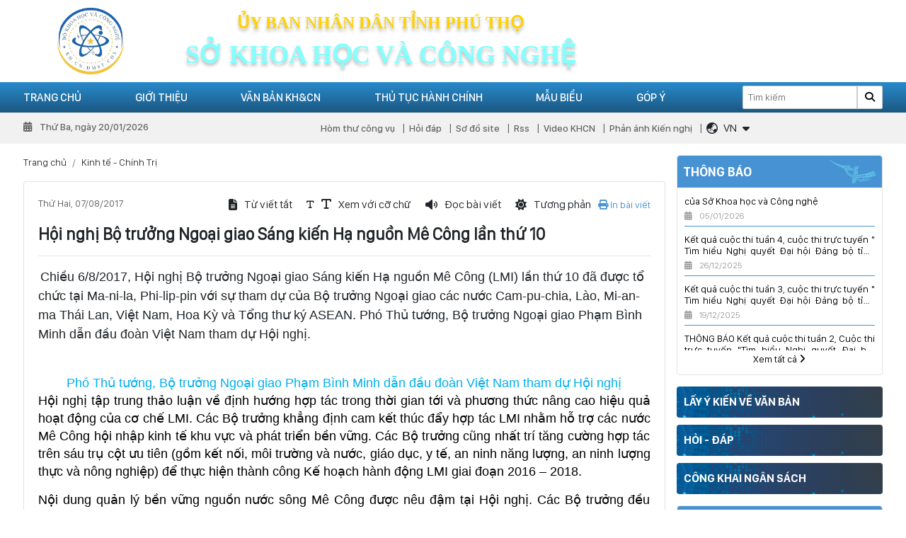

--- FILE ---
content_type: text/html; charset=utf-8
request_url: https://sokhoahoccongnghe.phutho.gov.vn/hoi-nghi-bo-truong-ngoai-giao-sang-kien-ha-nguon-me-cong-lan-thu---n2068
body_size: 17944
content:

<!DOCTYPE html>
<html lang="vi-VN">
<head xmlns="http://www.w3.org/1999/xhtml" prefix="og:http://ogp.me/ns# fb:http://www.facebook.com/2008/fbml">
    <meta charset="utf-8" />
    <meta name="viewport" content="width=device-width, initial-scale=1.0">
    <meta http-equiv="Refresh" content="300">
    <title>Hội nghị Bộ trưởng Ngoại giao S&#225;ng kiến Hạ nguồn M&#234; C&#244;ng lần thứ 10</title>
    <meta name="description" content="Chiều 6/8/2017, Hội nghị Bộ trưởng Ngoại giao Sáng kiến Hạ nguồn Mê Công (LMI) lần thứ 10 đã được tổ chức tại Ma-ni-la, Phi-lip-pin với sự tham dự của Bộ trưởng Ngoại giao các nước Cam-pu-chia, Lào, Mi-an-ma Thái Lan, Việt Nam, Hoa Kỳ và Tổng thư ký ASEAN. Phó Thủ tướng, Bộ trưởng Ngoại giao Phạm Bình Minh dẫn đầu đoàn Việt Nam tham dự Hội nghị." />
    <meta name="robots" content="index,follow" />
    <link rel="canonical" href="http://sokhoahoccongnghe.phutho.gov.vn/hoi-nghi-bo-truong-ngoai-giao-sang-kien-ha-nguon-me-cong-lan-thu---n2068" />
    <link rel="shortcut icon" href="/images/configs/2025/10/15/hinh-tron-logo-421.png?w=64&h=64">
    <meta property="og:locale" content="vi_VN">
    <meta property="og:type" content="website">
    <meta property="og:title" content="Hội nghị Bộ trưởng Ngoại giao Sáng kiến Hạ nguồn Mê Công lần thứ 10">
    <meta property="og:description" content="Chiều 6/8/2017, Hội nghị Bộ trưởng Ngoại giao Sáng kiến Hạ nguồn Mê Công (LMI) lần thứ 10 đã được tổ chức tại Ma-ni-la, Phi-lip-pin với sự tham dự của Bộ trưởng Ngoại giao các nước Cam-pu-chia, Lào, Mi-an-ma Thái Lan, Việt Nam, Hoa Kỳ và Tổng thư ký ASEAN. Phó Thủ tướng, Bộ trưởng Ngoại giao Phạm Bình Minh dẫn đầu đoàn Việt Nam tham dự Hội nghị.">
    <meta property="og:url" content="http://sokhoahoccongnghe.phutho.gov.vn/hoi-nghi-bo-truong-ngoai-giao-sang-kien-ha-nguon-me-cong-lan-thu---n2068">
    <meta property="og:site_name" content="Hội nghị Bộ trưởng Ngoại giao Sáng kiến Hạ nguồn Mê Công lần thứ 10">
    <meta property="og:image" content="http://sokhoahoccongnghe.phutho.gov.vn/uploads/images/binhminh.jpg" />
    <meta property="og:image:alt" content="Hội nghị Bộ trưởng Ngoại giao Sáng kiến Hạ nguồn Mê Công lần thứ 10">

    <link href="/Content/css?v=7C4QiLfyLX7j5dtwD2TELVmPWGidh_zL7Y3-rP7neF41" rel="stylesheet"/>


<!-- Begin EMC Tracking Code -->
        <script type="text/javascript">
            var _govaq = window._govaq || [];
        _govaq.push(['trackPageView']);
        _govaq.push(['enableLinkTracking']);
        (function () {
            _govaq.push(['setTrackerUrl', 'https://f-emc.ngsp.gov.vn/tracking']);
            _govaq.push(['setSiteId', '4751']);
            var d = document,
                g = d.createElement('script'),
                s = d.getElementsByTagName('script')[0];
            g.type = 'text/javascript';
            g.async = true;
            g.defer = true;
            g.src = 'https://f-emc.ngsp.gov.vn/embed/gov-tracking.min.js';
            s.parentNode.insertBefore(g, s);
        })();
        </script>
    <!-- End EMC Tracking Code -->

<!-- Google tag (gtag.js) -->
<script async src="https://www.googletagmanager.com/gtag/js?id=G-HV427WND2F"></script>
<script>
  window.dataLayer = window.dataLayer || [];
  function gtag(){dataLayer.push(arguments);}
  gtag('js', new Date());

  gtag('config', 'G-HV427WND2F');
</script></head>
<body>
    
<div class="header-top">
    <div class="container">
        <div class="row">
            <div class="col-lg-2 col-md-2 text-center d-lg-block d-md-block d-none">
                <a href="/">
                        <img src="/Content/images/img-main/base64.gif" data-src="/images/configs/2025/10/15/hinh-tron-logo-374.png" alt=" SỞ KHOA HỌC V&#192; C&#212;NG NGHỆ TỈNH PH&#218; THỌ" class="header-logo lazyload" />
                </a>
            </div>
            <div class="col-xl-6 col-md-8 d-flex flex-column align-items-center justify-content-center order-lg-0 order-md-0 order-1">
                <div class="header-title-top">
                    Ủy ban nhân dân tỉnh phú thọ
                </div>
                <div class="header-title-bottom">
                    Sở khoa học và công nghệ
                </div>
            </div>
        </div>
    </div>
</div>
<header>
    <div class="main-menu">
        <div class="container">
            <div class="row">
                <div class="col-lg-9 col-6">
                    <div class="toggle-menu d-lg-none d-flex" onclick="showMb()">
                        <i class="fas fa-bars"></i>
                    </div>
                    <ul class="ul-reset ul-main">
                            <li class="li-main">
                                <a href="/">Trang chủ</a>
                                        <ul class="sub-menu ul-reset">
                                                <li>
                                                    <a>Infographic</a>
                                                </li>
                                        </ul>
                            </li>
                            <li class="li-main">
                                <a href="/gioi-thieu/">Giới thiệu</a>
                                        <ul class="sub-menu ul-reset">
                                                <li>
                                                    <a href="/lich-su-hinh-thanh-va-phat-trien-n2637">Lịch sử h&#236;nh th&#224;nh v&#224; ph&#225;t triển</a>
                                                </li>
                                                <li>
                                                    <a href="/co-cau-to-chuc-n2639">Cơ cấu tổ chức</a>
                                                </li>
                                                <li>
                                                    <a href="/chuc-nang-nhiem-vu-cua-so-n2640">Chức năng nhiệm vụ</a>
                                                </li>
                                                <li>
                                                    <a href="#">C&#225;c ph&#242;ng chức năng</a>
                                                        <ul class="child-1">
                                                                <li>
                                                                    <a href="/van-phong-n2643">Văn ph&#242;ng Sở</a>
                                                                </li>
                                                                <li>
                                                                    <a href="/phong-ke-hoach-tai-chinh-n8025">Ph&#242;ng Kế hoạch T&#224;i ch&#237;nh</a>
                                                                </li>
                                                                <li>
                                                                    <a href="/phong-quan-ly-khoa-hoc-n2641">Ph&#242;ng Quản l&#253; khoa học</a>
                                                                </li>
                                                                <li>
                                                                    <a href="/thanh-tra-n2644">Ph&#242;ng Chuyển đổi số</a>
                                                                </li>
                                                                <li>
                                                                    <a href="/phong-buu-chinh-vien-thong-n7377">Ph&#242;ng Bưu ch&#237;nh, Viễn th&#244;ng</a>
                                                                </li>
                                                                <li>
                                                                    <a href="/phong-quan-ly-cong-nghe-va-chuyen-nganh-n2642">Ph&#242;ng C&#244;ng nghệ v&#224; Đổi mới s&#225;ng tạo</a>
                                                                </li>
                                                                <li>
                                                                    <a href="/phong-so-huu-tri-tue-va-an-toan-buc-xa-n8026">Ph&#242;ng Sở hữu tr&#237; tuệ v&#224; An to&#224;n bức xạ</a>
                                                                </li>
                                                        </ul>
                                                </li>
                                                <li>
                                                    <a href="#">C&#225;c đơn vị trực thuộc</a>
                                                        <ul class="child-1">
                                                                <li>
                                                                    <a href="/chi-cuc-tieu-chuan-do-luong-chat-luong-n2646">Chi Cục Ti&#234;u chuẩn - Đo lường - Chất lượng</a>
                                                                        <ul class="child-2">
                                                                                <li>
                                                                                    <a href="/trung-tam-ky-thuat-tieu-chuan-do-luong-chat-luong-n2649">Trung t&#226;m Kỹ thuật đo lường chất lượng</a>
                                                                                </li>
                                                                        </ul>
                                                                </li>
                                                                <li>
                                                                    <a href="/trung-tam-ung-dung-va-thong-tin-khcn-n2645">Trung t&#226;m Ứng dụng v&#224; Đổi mới s&#225;ng tạo</a>
                                                                </li>
                                                                <li>
                                                                    <a href="/trung-tam-cong-nghe-thong-tin-va-chuyen-doi-so-n8027">Trung t&#226;m C&#244;ng nghệ th&#244;ng tin v&#224; Chuyển đổi số</a>
                                                                </li>
                                                        </ul>
                                                </li>
                                        </ul>
                            </li>
                            <li class="li-main">
                                <a href="/van-ban/">Văn bản KH&amp;CN</a>
                                        <ul class="sub-menu ul-reset">
                                                <li>
                                                    <a href="/van-ban/van-ban-trung-uong-c1">Văn bản Trung Ương</a>
                                                </li>
                                                <li>
                                                    <a href="/van-ban/van-ban-bo-khcn-c2">Văn bản Bộ KHCN</a>
                                                </li>
                                                <li>
                                                    <a href="/van-ban/van-ban-tinh-phu-tho-c4">Văn bản của tỉnh Ph&#250; Thọ</a>
                                                </li>
                                                <li>
                                                    <a href="/van-ban/van-ban-so-kh-cn-phu-tho-c3">Văn bản Sở KH&amp;CN</a>
                                                </li>
                                        </ul>
                            </li>
                            <li class="li-main">
                                <a href="/thu-tuc-hanh-chinh">Thủ tục h&#224;nh ch&#237;nh</a>
                                    <ul class="sub-menu ul-reset">
                                    </ul>
                            </li>
                            <li class="li-main">
                                <a href="/mau-bieu">Mẫu biểu</a>
                            </li>
                            <li class="li-main">
                                <a href="/gop-y">G&#243;p &#253;</a>
                            </li>

                    
                    </ul>
                </div>
                <div class="col-lg-3 col-6 d-flex align-items-center justify-content-end">
                    <form action="/tim-kiem" method="get">
                        <input type="search" name="keywords" placeholder="Tìm kiếm" required maxlength="50" />
                        <button type="submit"><i class="fa-solid fa-magnifying-glass"></i></button>
                    </form>
                </div>
            </div>
        </div>
    </div>
    <div class="nav-header">
        <div class="container">
            <div class="row">
                <div class="col-lg-4">
                    <div class="time-now">
                        <i class="fa-solid fa-calendar-days mr-2"></i>
                        Thứ Ba, ngày 20/01/2026
                    </div>
                </div>
                <div class="col-lg-8">
                    <ul class="ul-reset nav-ul">
                            <li><a href="https://mail.phutho.gov.vn">H&#242;m thư c&#244;ng vụ</a></li>
                            <li><a href="/hoi-dap">Hỏi đ&#225;p</a></li>
                            <li><a href="/sitemap">Sơ đồ site</a></li>
                            <li><a href="/rss">Rss</a></li>
                            <li><a href="/Video">Video KHCN</a></li>
                            <li><a href="/phan-anh-kien-nghi">Phản &#225;nh Kiến nghị </a></li>
                        <li>
                            <div class="translate mr-2">
                                <div class="translate_item">
                                    <div class="d-flex align-items-center" data-toggle="collapse" href="#box-lang" role="button" aria-expanded="false" aria-controls="box-lang">
                                        <i class="far fa-globe-asia mr-2"></i>
                                        <div class="lang" id="mylocation">
                                            VN
                                        </div>
                                        <i class="fas fa-caret-down ml-2"></i>
                                    </div>
                                    <div class="collapse shadow" id="box-lang">
                                        <div class="box-icon" id="google_translate_element2">
                                            <a href="javascript:;" onclick="doTranslate('vi|vi')" data-text="VN">
                                                <img src="/Content/images/img-main/VN.png" alt="Vi" />
                                            </a>
                                            <a href="javascript:;" onclick="doTranslate('vi|en')" data-text="EN">
                                                <img src="/Content/images/img-main/EN.png" alt="EN" />
                                            </a>
                                        </div>
                                    </div>
                                </div>
                            </div>
                        </li>
                    </ul>
                </div>
            </div>
        </div>
    </div>
    <div class="header-mb d-lg-none d-block">
        <div class="media align-items-center">
                <img src="/Content/images/img-main/base64.gif" data-src="/images/configs/2025/10/15/hinh-tron-logo-374.png" alt=" SỞ KHOA HỌC V&#192; C&#212;NG NGHỆ TỈNH PH&#218; THỌ" class="lazyload" />
            <div class="media-body">
                <div class="header-title-top">ủy ban nhân dân tỉnh phú thọ</div>
                <div class="header-title-bottom">sở khoa học và công nghệ</div>
            </div>
        </div>
        <div class="close-mb text-white" onclick="HidenMb()">
            <i class="far fa-times"></i>
        </div>
        <div class="main-mb">
            <ul class="ul-mb ul-reset">
                    <li class="li-mb">
                        <div class="d-flex align-items-center justify-content-between">
                            <a href="/gioi-thieu/">Giới thiệu</a>
                                <i class="fas fa-caret-down icon-mb"></i>
                        </div>
                                <ul class="ul-reset ul-child-mb">
                                        <li>
                                            <a href="/gioi-thieu/">Lịch sử h&#236;nh th&#224;nh v&#224; ph&#225;t triển</a>
                                        </li>
                                        <li>
                                            <a href="/gioi-thieu/">Cơ cấu tổ chức</a>
                                        </li>
                                        <li>
                                            <a href="/gioi-thieu/">Chức năng nhiệm vụ</a>
                                        </li>
                                        <li>
                                            <a href="/gioi-thieu/">C&#225;c ph&#242;ng chức năng</a>
                                                <ul class="ul-reset">
                                                        <li>
                                                            <a href="/van-phong-n2643">Văn ph&#242;ng Sở</a>
                                                        </li>
                                                        <li>
                                                            <a href="/phong-ke-hoach-tai-chinh-n8025">Ph&#242;ng Kế hoạch T&#224;i ch&#237;nh</a>
                                                        </li>
                                                        <li>
                                                            <a href="/phong-quan-ly-khoa-hoc-n2641">Ph&#242;ng Quản l&#253; khoa học</a>
                                                        </li>
                                                        <li>
                                                            <a href="/thanh-tra-n2644">Ph&#242;ng Chuyển đổi số</a>
                                                        </li>
                                                        <li>
                                                            <a href="/phong-buu-chinh-vien-thong-n7377">Ph&#242;ng Bưu ch&#237;nh, Viễn th&#244;ng</a>
                                                        </li>
                                                        <li>
                                                            <a href="/phong-quan-ly-cong-nghe-va-chuyen-nganh-n2642">Ph&#242;ng C&#244;ng nghệ v&#224; Đổi mới s&#225;ng tạo</a>
                                                        </li>
                                                        <li>
                                                            <a href="/phong-so-huu-tri-tue-va-an-toan-buc-xa-n8026">Ph&#242;ng Sở hữu tr&#237; tuệ v&#224; An to&#224;n bức xạ</a>
                                                        </li>
                                                </ul>
                                        </li>
                                        <li>
                                            <a href="/gioi-thieu/">C&#225;c đơn vị trực thuộc</a>
                                                <ul class="ul-reset">
                                                        <li>
                                                            <a href="/chi-cuc-tieu-chuan-do-luong-chat-luong-n2646">Chi Cục Ti&#234;u chuẩn - Đo lường - Chất lượng</a>
                                                                <ul class="ul-reset">
                                                                        <li><a href="/trung-tam-ky-thuat-tieu-chuan-do-luong-chat-luong-n2649">Trung t&#226;m Kỹ thuật đo lường chất lượng</a></li>
                                                                </ul>
                                                        </li>
                                                        <li>
                                                            <a href="/trung-tam-ung-dung-va-thong-tin-khcn-n2645">Trung t&#226;m Ứng dụng v&#224; Đổi mới s&#225;ng tạo</a>
                                                        </li>
                                                        <li>
                                                            <a href="/trung-tam-cong-nghe-thong-tin-va-chuyen-doi-so-n8027">Trung t&#226;m C&#244;ng nghệ th&#244;ng tin v&#224; Chuyển đổi số</a>
                                                        </li>
                                                </ul>
                                        </li>
                                </ul>
                    </li>
                    <li class="li-mb">
                        <div class="d-flex align-items-center justify-content-between">
                            <a href="/van-ban/">Văn bản KH&amp;CN</a>
                                <i class="fas fa-caret-down icon-mb"></i>
                        </div>
                                <ul class="ul-reset ul-child-mb">
                                        <li>
                                            <a href="/van-ban/">Văn bản Trung Ương</a>
                                        </li>
                                        <li>
                                            <a href="/van-ban/">Văn bản Bộ KHCN</a>
                                        </li>
                                        <li>
                                            <a href="/van-ban/">Văn bản của tỉnh Ph&#250; Thọ</a>
                                        </li>
                                        <li>
                                            <a href="/van-ban/">Văn bản Sở KH&amp;CN</a>
                                        </li>
                                </ul>
                    </li>
                    <li class="li-mb">
                        <div class="d-flex align-items-center justify-content-between">
                            <a href="/thu-tuc-hanh-chinh">Thủ tục h&#224;nh ch&#237;nh</a>
                        </div>
                            <ul class="ul-reset ul-child-mb">
                            </ul>
                    </li>
                    <li class="li-mb">
                        <div class="d-flex align-items-center justify-content-between">
                            <a href="/mau-bieu">Mẫu biểu</a>
                        </div>
                    </li>
                    <li class="li-mb">
                        <div class="d-flex align-items-center justify-content-between">
                            <a href="/gop-y">G&#243;p &#253;</a>
                        </div>
                    </li>
                
            </ul>
        </div>
    </div>
</header>
<section class="overlay" onclick="HidenMb()"></section>
    <div class="container">
        <div class="row mt-3">
            <div class="col-lg-9">
                

<nav aria-label="breadcrumb">
    <ol class="breadcrumb">
        <li class="breadcrumb-item"><a href="/">Trang chủ</a></li>
        <li class="breadcrumb-item">
            <a href="/kinh-te-chinh-tri">Kinh tế -  Ch&#237;nh Trị</a>
        </li>
    </ol>
</nav>
<div class="rounded border news-content">
    <div class="doimau">
        <div class="row mb-3">
            <div class="col-lg-3">
                <div class="publish-date">
                    Thứ Hai, 07/08/2017
                </div>
            </div>
            <div class="col-lg-9 d-flex align-items-center justify-content-end mt-lg-0 mt-2">
                <div class="box-action">
                    <div class="action-item" onclick="openNewWindow()">
                        <i class="fas fa-file-alt"></i>
                        <div class="d-lg-block d-none">
                            Từ viết tắt
                        </div>
                    </div>
                    <div class="resize-text action-item">
                        <div class="down-size">
                            <i class="fas fa-text fa-xs"></i>
                        </div>
                        <div class="up-size">
                            <i class="fas fa-text"></i>
                        </div>
                        <div class="d-lg-block d-none">
                            Xem với cỡ chữ
                        </div>
                    </div>
                    <div class="action-item voice-text">
                        <i class="fas fa-volume"></i>
                        <div class="d-lg-block d-none">
                            Đọc bài viết
                        </div>
                    </div>
                    <div class="action-item control-voice">
                        <div class="pause-voice">
                            <i class="fa-solid fa-pause"></i>
                        </div>
                        <div class="play-voice">
                            <i class="fa-solid fa-play"></i>
                        </div>
                    </div>
                    <div class="action-item change-color">
                        <i class="fas fa-sun"></i>
                        <div class="d-lg-block d-none">
                            Tương phản
                        </div>
                    </div>
                </div>
                <div class="print-text">
                    <a href="javascript:;" onclick="printThis()"><i class="fa fa-print"></i> In bài viết</a>
                </div>
            </div>
        </div>
        <div class="prin">
            <h1>Hội nghị Bộ trưởng Ngoại giao S&#225;ng kiến Hạ nguồn M&#234; C&#244;ng lần thứ 10</h1>
            <hr />
            <div class="box-detail" id="article-container">
                <p>&nbsp;<span style="font-family: Tahoma, Geneva, sans-serif; font-size: 18px; color: inherit; text-align: justify;">Chiều 6/8/2017, Hội nghị Bộ trưởng Ngoại giao S&aacute;ng kiến Hạ nguồn M&ecirc; C&ocirc;ng (LMI) lần thứ 10 đ&atilde; được tổ chức tại Ma-ni-la, Phi-lip-pin với sự tham dự của Bộ trưởng Ngoại giao c&aacute;c nước Cam-pu-chia, L&agrave;o, Mi-an-ma Th&aacute;i Lan, Việt Nam, Hoa Kỳ v&agrave; Tổng thư k&yacute; ASEAN. Ph&oacute; Thủ tướng, Bộ trưởng Ngoại giao Phạm B&igrave;nh Minh dẫn đầu đo&agrave;n Việt Nam tham dự Hội nghị.</span></p>
<div class="post-content" style="box-sizing: border-box; color: rgb(51, 51, 51); font-size: 14px;">
<div style="box-sizing: border-box; text-align: center;"><span style="box-sizing: border-box; font-size: 16px; line-height: 24px;"><span style="box-sizing: border-box; font-size: 18px; line-height: 24px; font-family: Tahoma, Geneva, sans-serif;"><img alt="" src="http://dangcongsan.vn/DATA/0/2017/08/20621058_1583706058308696_794634109170945249_n-20_53_40_867.jpg" style="box-sizing: border-box; border: 0px; vertical-align: middle; width: 744px; max-width: 100%;" /></span></span></div>
<div style="box-sizing: border-box; padding-top: 2px; text-align: center;"><span style="box-sizing: border-box; font-size: 16px; line-height: 24px;"><span style="box-sizing: border-box; font-size: 18px; line-height: 24px; font-family: Tahoma, Geneva, sans-serif;"><span style="box-sizing: border-box; line-height: 24px; color: rgb(0, 176, 240);">Ph&oacute; Thủ tướng, Bộ trưởng Ngoại giao Phạm B&igrave;nh Minh dẫn đầu đo&agrave;n Việt Nam tham dự Hội nghị</span></span></span></div>
<p style="box-sizing: border-box; margin: 0px 0in 15px; color: rgb(0, 0, 0); display: inline-block; font-size: 18px; line-height: 24px; text-align: justify;"><span style="box-sizing: border-box; font-size: 16px; line-height: 24px;"><span style="box-sizing: border-box; font-size: 18px; line-height: 24px; font-family: Tahoma, Geneva, sans-serif;">Hội nghị tập trung thảo luận về định hướng hợp t&aacute;c trong thời gian tới v&agrave; phương thức n&acirc;ng cao hiệu quả hoạt động của cơ chế LMI. C&aacute;c Bộ trưởng khẳng định cam kết th&uacute;c đẩy hợp t&aacute;c LMI nhằm hỗ trợ c&aacute;c nước M&ecirc; C&ocirc;ng hội nhập kinh tế khu vực v&agrave; ph&aacute;t triển bền vững. C&aacute;c Bộ trưởng cũng nhất tr&iacute; tăng cường hợp t&aacute;c tr&ecirc;n s&aacute;u trụ cột ưu ti&ecirc;n (gồm kết nối, m&ocirc;i trường v&agrave; nước, gi&aacute;o dục, y tế, an ninh năng lượng, an ninh lượng thực v&agrave; n&ocirc;ng nghiệp) để thực hiện th&agrave;nh c&ocirc;ng Kế hoạch h&agrave;nh động LMI giai đoạn 2016 &ndash; 2018.</span></span></p>
<p style="box-sizing: border-box; margin: 0px 0in 15px; color: rgb(0, 0, 0); display: inline-block; font-size: 18px; line-height: 24px; text-align: justify;"><span style="box-sizing: border-box; font-size: 16px; line-height: 24px;"><span style="box-sizing: border-box; font-size: 18px; line-height: 24px; font-family: Tahoma, Geneva, sans-serif;">Nội dung quản l&yacute; bền vững nguồn nước s&ocirc;ng M&ecirc; C&ocirc;ng được n&ecirc;u đậm tại Hội nghị. C&aacute;c Bộ trưởng đều nhấn mạnh tầm quan trọng của hợp t&aacute;c quản l&yacute; v&agrave; sử dụng bền vững nguồn nước s&ocirc;ng M&ecirc; C&ocirc;ng. Bộ trưởng Ngoại giao Mỹ Rex Tillerson đ&atilde; đề xuất S&aacute;ng kiến Dữ liệu nguồn nước M&ecirc; C&ocirc;ng nhằm hỗ trợ c&aacute;c nước M&ecirc; C&ocirc;ng trong c&ocirc;ng t&aacute;c thu thập, chia sẻ th&ocirc;ng tin, phục vụ quản l&yacute; nguồn nước s&ocirc;ng một c&aacute;ch bền vững. S&aacute;ng kiến được c&aacute;c nước M&ecirc; C&ocirc;ng hoan ngh&ecirc;nh v&agrave; nhất tr&iacute; triển khai. C&aacute;c Bộ trưởng cũng khẳng định tiếp tục hợp t&aacute;c với Uỷ hội s&ocirc;ng M&ecirc; C&ocirc;ng v&igrave; sự tăng trưởng bền vững, bao tr&ugrave;m v&agrave; c&oacute; tr&aacute;ch nhiệm với m&ocirc;i trường tại lưu vực s&ocirc;ng M&ecirc; C&ocirc;ng.</span></span></p>
<p style="box-sizing: border-box; margin: 0px 0in 15px; color: rgb(0, 0, 0); display: inline-block; font-size: 18px; line-height: 24px; text-align: justify;"><span style="box-sizing: border-box; font-size: 16px; line-height: 24px;"><span style="box-sizing: border-box; font-size: 18px; line-height: 24px; font-family: Tahoma, Geneva, sans-serif;">Kết th&uacute;c Hội nghị, c&aacute;c Bộ trưởng th&ocirc;ng qua Tuy&ecirc;n bố chung của Hội nghị Bộ trưởng Hạ nguồn Mekong (LMI) lần thứ 10 v&agrave; nhất tr&iacute; tổ chức Hội nghị Bộ trưởng LMI lần thứ 11 tại Xinh-ga-po v&agrave;o năm 2018.</span></span></p>
<p style="box-sizing: border-box; margin: 0px 0in 15px; color: rgb(0, 0, 0); display: inline-block; font-size: 18px; line-height: 24px; text-align: justify;"><span style="box-sizing: border-box; font-size: 16px; line-height: 24px;"><span style="box-sizing: border-box; font-size: 18px; line-height: 24px; font-family: Tahoma, Geneva, sans-serif;">Ph&aacute;t biểu tại Hội nghị, Ph&oacute; Thủ tướng, Bộ trưởng Ngoại giao Phạm B&igrave;nh Minh hoan ngh&ecirc;nh những th&agrave;nh tựu quan trọng m&agrave; hợp t&aacute;c LMI đạt được trong thời gian qua v&agrave; khẳng định Việt Nam sẽ tiếp tục c&ugrave;ng c&aacute;c nước M&ecirc; C&ocirc;ng v&agrave; Mỹ th&uacute;c đẩy hợp t&aacute;c v&igrave; sự ph&aacute;t triển bền vững tại khu vực M&ecirc; C&ocirc;ng. Ph&oacute; Thủ tướng cho rằng LMI c&oacute; thể hỗ trợ c&aacute;c nước M&ecirc; C&ocirc;ng th&iacute;ch ứng v&agrave; nắm bắt cơ hội ph&aacute;t triển mới trong bối cảnh khu vực Ch&acirc;u &Aacute; &ndash; Th&aacute;i B&igrave;nh Dương đang chuyển đổi nhanh ch&oacute;ng. Để l&agrave;m được điều n&agrave;y, LMI cần đặt ưu ti&ecirc;n v&agrave;o c&aacute;c nội dung sau: (i) Gi&uacute;p c&aacute;c nước M&ecirc; C&ocirc;ng chuyển đổi từ m&ocirc; h&igrave;nh tăng trưởng dựa v&agrave;o khai th&aacute;c t&agrave;i nguy&ecirc;n v&agrave; lao động gi&aacute; rẻ sang ph&aacute;t triển kinh tế dựa tr&ecirc;n tri thức, sức s&aacute;ng tạo v&agrave; ph&aacute;t huy tinh thần doanh nghiệp; v&agrave; tạo dựng m&ocirc;i trường thuận lợi hỗ trợ doanh nghiệp khởi nghiệp tại khu vực M&ecirc; C&ocirc;ng; (ii) Th&uacute;c đẩy kết nối th&ocirc;ng suốt trong nội khối c&aacute;c nước M&ecirc; C&ocirc;ng v&agrave; giữa khu vực M&ecirc; C&ocirc;ng với c&aacute;c quốc gia b&ecirc;n ngo&agrave;i th&ocirc;ng qua c&aacute;c dự &aacute;n bổ trợ cho Kế hoạch tổng thể về kết nối ASEAN, hỗ trợ kỹ thuật v&agrave; chia sẻ kinh nghiệm về ph&aacute;t triển cơ sở hạ tầng; v&agrave; (iii) Tiếp tục hỗ trợ c&aacute;c nước M&ecirc; C&ocirc;ng bảo đảm sự c&acirc;n bằng về an ninh năng lượng, an ninh lương thực v&agrave; an ninh nguồn nước; n&acirc;ng cao năng lực ứng ph&oacute; biến đổi kh&iacute; hậu; v&agrave; giảm thiểu c&aacute;c t&aacute;c động ti&ecirc;u cực tiềm t&agrave;ng về m&ocirc;i trường v&agrave; x&atilde; hội của c&aacute;c dự &aacute;n cơ sở hạ tầng lớn./</span></span></p>
</div>
            </div>
            <div class="text-right">
                Lượt xem: 214
            </div>
        </div>
        <hr />
        <div class="share mb-3">
            <ul class="d-flex align-items-center ul-reset">
                <li class="mr-3">Chia sẻ:</li>
                <li><button class="facebook" onclick="window.open('https://www.facebook.com/sharer.php?u='+encodeURIComponent(location.href)+'&amp;t='+encodeURIComponent(document.title));return false"><i class="fab fa-facebook-f"></i></button></li>
                <li><button class="instagram" onclick="window.open('https://www.instagram.com/?url='+encodeURIComponent(location.href)+'&amp;t='+encodeURIComponent(document.title));return false"><i class="fab fa-instagram"></i></button></li>
                <li><button class="twitter" onclick="window.open('https://twitter.com/intent/tweet?url='+encodeURIComponent(location.href)+'&amp;text='+encodeURIComponent(document.title));return false"><i class="fab fa-twitter"></i></button></li>
                <li><button class="linkedin" onclick="window.open('https://www.linkedin.com/sharing/share-offsite/?url='+encodeURIComponent(location.href)+'&amp;t='+encodeURIComponent(document.title));return false"><i class="fab fa-linkedin-in"></i></button></li>
            </ul>
        </div>
        <hr />
        <div class="fb-comments" data-href="http://sokhoahoccongnghe.phutho.gov.vn/hoi-nghi-bo-truong-ngoai-giao-sang-kien-ha-nguon-me-cong-lan-thu---n2068" data-numposts="10" data-width="100%"></div>
    </div>
    <hr />
        <div class="my-3">
            <strong>BÀI VIẾT KHÁC</strong>
        </div>
            <div class="listnews_item media">
                <a href="/nhung-dau-an-lich-su-qua-cac-ky-dai-hoi-dang-n9738">
                        <img src="/Content/images/img-main/base64.gif" data-src="/Uploads/images/image001-899.jpg" class="lazyload" alt="Những dấu ấn lịch sử qua c&#225;c kỳ Đại hội Đảng" />
                </a>
                <div class="media-body">
                    <a href="/nhung-dau-an-lich-su-qua-cac-ky-dai-hoi-dang-n9738">Những dấu ấn lịch sử qua c&#225;c kỳ Đại hội Đảng</a>
                    <p>Ng&#224;y 3/2/1930, Đảng Cộng sản Việt Nam ra đời, đ&#225;nh dấu bước ngoặt vĩ đại trong lịch sử c&#225;ch mạng nước ta, chấm dứt t&#236;nh trạng khủng hoảng về đường lối v&#224; giai cấp l&#227;nh đạo, mở ra con đường độc lập d&#226;n tộc gắn liền với chủ nghĩa x&#227; hội. Gần một thế kỷ qua, Đảng lu&#244;n đồng h&#224;nh c&#249;ng d&#226;n tộc, ki&#234;n định mục ti&#234;u l&#253; tưởng, l&#227;nh đạo c&#225;ch mạng Việt Nam vượt qua mu&#244;n v&#224;n thử th&#225;ch, gi&#224;nh hết thắng lợi n&#224;y đến thắng lợi kh&#225;c. Trải qua 13 kỳ Đại hội v&#224; tiến tới Đại hội lần thứ XIV, mỗi kỳ Đại hội ...</p>
                    <div class="notification-date">
                        Ngày 19/01/2026
                    </div>
                </div>
            </div>
            <div class="listnews_item media">
                <a href="/dai-hoi-dang-xiv-vai-tro-ket-noi-qua-khu-va-tuong-lai-n9733">
                        <img src="/Content/images/img-main/base64.gif" data-src="/Uploads/images/187d1075027t1820l1-1801-lang-son-c4-226.jpg" class="lazyload" alt="Đại hội Đảng XIV: Vai tr&#242; kết nối qu&#225; khứ v&#224; tương lai" />
                </a>
                <div class="media-body">
                    <a href="/dai-hoi-dang-xiv-vai-tro-ket-noi-qua-khu-va-tuong-lai-n9733">Đại hội Đảng XIV: Vai tr&#242; kết nối qu&#225; khứ v&#224; tương lai</a>
                    <p>Đại hội XIV c&#243; vai tr&#242; quan trọng với sự ph&#225;t triển tương lai của Việt Nam khi thảo luận con đường ph&#225;t triển, c&#225;c quyết s&#225;ch để đạt được mục ti&#234;u đến năm 2030 v&#224; hiện thực h&#243;a tầm nh&#236;n đến năm 2045.</p>
                    <div class="notification-date">
                        Ngày 19/01/2026
                    </div>
                </div>
            </div>
            <div class="listnews_item media">
                <a href="/nhiem-ky-nhieu-dau-an-tu-hao-n9729">
                        <img src="/Content/images/img-main/base64.gif" data-src="/Uploads/images/204d5062339t11000l1-204d5062337t1106-354.jpg" class="lazyload" alt="Nhiệm kỳ nhiều dấu ấn tự h&#224;o" />
                </a>
                <div class="media-body">
                    <a href="/nhiem-ky-nhieu-dau-an-tu-hao-n9729">Nhiệm kỳ nhiều dấu ấn tự h&#224;o</a>
                    <p>Kh&#233;p lại nhiệm kỳ 2020–2025, Ph&#250; Thọ bước qua một chặng đường đặc biệt. Đ&#243; l&#224; nhiệm kỳ diễn ra trong bối cảnh thế giới biến động nhanh, phức tạp, đại dịch Covid-19 t&#225;c động s&#226;u rộng đến mọi mặt đời sống kinh tế - x&#227; hội; trong nước triển khai mạnh mẽ cuộc c&#225;ch mạng sắp xếp, tinh gọn tổ chức bộ m&#225;y, hợp nhất đơn vị h&#224;nh ch&#237;nh quy m&#244; lớn.</p>
                    <div class="notification-date">
                        Ngày 16/01/2026
                    </div>
                </div>
            </div>
            <div class="listnews_item media">
                <a href="/phu-tho-xep-thu-1-34-tinh-thanh-pho-ve-chat-luong-va-tien-do-tong-dieu-tra-nong-thon-nong-nghiep-nam-2025-n9728">
                        <img src="/Content/images/img-main/base64.gif" data-src="/Uploads/images/14012026tongdieutrant01-917.jpg" class="lazyload" alt="Ph&#250; Thọ xếp thứ 1/34 tỉnh, th&#224;nh phố về chất lượng v&#224; tiến độ Tổng điều tra n&#244;ng th&#244;n, n&#244;ng nghiệp năm 2025" />
                </a>
                <div class="media-body">
                    <a href="/phu-tho-xep-thu-1-34-tinh-thanh-pho-ve-chat-luong-va-tien-do-tong-dieu-tra-nong-thon-nong-nghiep-nam-2025-n9728">Ph&#250; Thọ xếp thứ 1/34 tỉnh, th&#224;nh phố về chất lượng v&#224; tiến độ Tổng điều tra n&#244;ng th&#244;n, n&#244;ng nghiệp năm 2025</a>
                    <p>Ng&#224;y 14/1/2026, đồng ch&#237; Hồ Đức Phớc - Ủy vi&#234;n Ban Chấp h&#224;nh Trung ương Đảng, Ph&#243; Thủ tướng Ch&#237;nh phủ, Trưởng Ban Chỉ đạo Tổng điều tra n&#244;ng th&#244;n, n&#244;ng nghiệp năm 2025 Trung ương chủ tr&#236; hội nghị trực tuyến to&#224;n quốc tổng kết v&#224; c&#244;ng bố kết quả sơ bộ của cuộc Tổng điều tra. Theo đ&#225;nh gi&#225; của Ban Chỉ đạo, tỉnh Ph&#250; Thọ xếp thứ 1/34 tỉnh, th&#224;nh phố về chất lượng v&#224; tiến độ Tổng điều tra n&#244;ng th&#244;n, n&#244;ng nghiệp năm 2025.</p>
                    <div class="notification-date">
                        Ngày 16/01/2026
                    </div>
                </div>
            </div>
            <div class="listnews_item media">
                <a href="/dai-hoi-xiv-cua-dang-dat-tron-niem-tin-vao-nhung-quyet-sach-chien-luoc-n9725">
                        <img src="/Content/images/img-main/base64.gif" data-src="/Uploads/images/187d5071508t1820l1-dai-hoi-dang-13-134.jpg" class="lazyload" alt="Đại hội XIV của Đảng: Đặt trọn niềm tin v&#224;o những quyết s&#225;ch chiến lược" />
                </a>
                <div class="media-body">
                    <a href="/dai-hoi-xiv-cua-dang-dat-tron-niem-tin-vao-nhung-quyet-sach-chien-luoc-n9725">Đại hội XIV của Đảng: Đặt trọn niềm tin v&#224;o những quyết s&#225;ch chiến lược</a>
                    <p>Với niềm tin sắt son v&#224;o sự l&#227;nh đạo của Đảng, đội ngũ tr&#237; thức cả nước quyết t&#226;m biến những chủ trương, đường lối của Đại hội lần thứ XIV của Đảng th&#224;nh c&#225;c chương tr&#236;nh h&#224;nh động cụ thể.</p>
                    <div class="notification-date">
                        Ngày 16/01/2026
                    </div>
                </div>
            </div>
            <div class="listnews_item media">
                <a href="/bao-dam-an-toan-thuc-pham-dip-cuoi-nam-va-tet-nguyen-dan-n9724">
                        <img src="/Content/images/img-main/base64.gif" data-src="/Uploads/images/204d4214040t11000l1-204d4214038t1109-474.jpg" class="lazyload" alt="Bảo đảm an to&#224;n thực phẩm dịp cuối năm v&#224; Tết Nguy&#234;n đ&#225;n" />
                </a>
                <div class="media-body">
                    <a href="/bao-dam-an-toan-thuc-pham-dip-cuoi-nam-va-tet-nguyen-dan-n9724">Bảo đảm an to&#224;n thực phẩm dịp cuối năm v&#224; Tết Nguy&#234;n đ&#225;n</a>
                    <p>Dịp cuối năm v&#224; Tết Nguy&#234;n đ&#225;n lu&#244;n l&#224; thời điểm nhu cầu ti&#234;u d&#249;ng thực phẩm tăng cao, k&#233;o theo nguy cơ mất an to&#224;n thực phẩm (ATTP). Nhận diện r&#245; những rủi ro n&#224;y, UBND tỉnh đ&#227; sớm triển khai đồng bộ nhiều giải ph&#225;p nhằm bảo đảm ATTP, phục vụ Nh&#226;n d&#226;n đ&#243;n Tết Nguy&#234;n đ&#225;n B&#237;nh Ngọ v&#224; m&#249;a lễ hội Xu&#226;n năm 2026.</p>
                    <div class="notification-date">
                        Ngày 16/01/2026
                    </div>
                </div>
            </div>
</div>

            </div>
            <div class="col-lg-3">
                
    <div class="panel border rounded mt-lg-0 mt-3">
        <div class="panel-heading">
            <a href="/thong-bao" class="d-flex align-items-center justify-content-between w-100">
                <p>Th&#244;ng b&#225;o</p>
                <svg xmlns="http://www.w3.org/2000/svg" width="71" height="37" viewBox="0 0 71 37" fill="none">
                    <path d="M30.4061 15.3116C30.0892 15.5249 29.6632 15.4322 29.4597 15.1045C29.2578 14.78 29.3557 14.3469 29.6742 14.1351C29.9926 13.9203 30.4123 14.013 30.6174 14.3391C30.8161 14.6621 30.7277 15.0967 30.4061 15.3116Z" fill="#83FFFE" fill-opacity="0.44" />
                    <path d="M23.0682 13.1825C23.4501 13.8597 24.3069 14.0686 24.9626 13.6513C25.62 13.2403 25.8331 12.3616 25.4465 11.6937C25.0599 11.029 24.2236 10.8232 23.5694 11.2264C22.9121 11.6343 22.6817 12.5084 23.0682 13.1825ZM23.4542 12.9425C23.197 12.4884 23.3495 11.8989 23.7935 11.6243C24.2343 11.3513 24.8018 11.4859 25.0621 11.9369C25.3241 12.3878 25.181 12.9804 24.737 13.2597C24.2899 13.5405 23.713 13.3997 23.4542 12.9425Z" fill="#83FFFE" fill-opacity="0.44" />
                    <path d="M0.000782647 0.522161C0.265658 0.89811 0.99312 1.5417 2.12179 2.41714C3.23949 3.30355 7.48041 6.00748 11.6041 8.31323C15.7121 10.6284 19.6777 12.5532 19.6746 12.5501C19.6761 12.547 21.4131 13.5444 22.2048 14.0878C22.7525 14.4756 24.0551 15.1521 25.0487 17.9812C25.835 20.1936 27.3388 22.2041 29.1649 23.6467C30.98 25.1017 34.6178 26.6133 38.1447 27.075C40.6374 27.4127 46.0117 27.7886 52.1902 27.4344C58.3704 27.1005 65.3342 25.9864 70.9273 23.9491L70.3324 22.8895C69.2335 23.2891 64.8278 24.5125 63.8386 24.7462L63.7088 24.3637C64.7686 24.0704 67.8804 23.1518 70.0893 22.4385L69.5765 21.5303C67.823 22.169 64.7099 23.183 63.3972 23.5128L63.2532 23.1053C64.7354 22.686 67.6507 21.7163 69.3476 21.1058L68.8599 20.2179C67.2839 20.8093 64.2904 21.8902 62.9386 22.2904L62.8008 21.861C64.2281 21.4918 67.0755 20.3816 68.6342 19.795L68.2144 19.0115C66.7154 19.609 63.7925 20.7053 62.4895 21.1101L62.3549 20.6901C64.2528 20.0135 66.1317 19.3151 67.9902 18.5808L67.3178 17.3073C65.9209 17.9077 61.5152 19.7624 55.9946 21.2354C50.4944 22.7318 43.8651 23.8044 38.5976 23.4048C33.0346 22.9762 31.1109 21.4542 29.4191 19.6816C27.9951 18.1693 27.6699 15.6199 27.6168 15.1231C27.3978 13.5813 27.7712 10.7942 25.3643 9.5484C23.4654 8.55608 22.1004 9.30793 21.2919 9.57556C8.95719 6.59923 0.128682 0.139 0.171186 0.173274C0.174325 0.171703 0.0366053 0.392374 0.000782647 0.522161ZM60.6302 23.4477C60.3989 22.6607 60.3856 22.3607 60.7027 22.2552C60.7027 22.2552 61.1481 21.9401 61.5327 23.0689C61.9173 24.1962 61.7922 24.4762 61.5018 24.5488C61.2128 24.6183 60.9974 24.5594 60.6302 23.4477ZM59.1305 23.7733C58.945 23.0737 58.938 22.8018 59.2285 22.7073C59.2285 22.7089 59.6363 22.4125 59.953 23.4181C60.2697 24.4237 60.1509 24.6756 59.8855 24.745C59.628 24.8128 59.4315 24.7633 59.1305 23.7733ZM57.6384 23.966C57.4608 23.2945 57.4539 23.0367 57.7302 22.9454C57.7317 22.9454 58.1254 22.6741 58.4263 23.6375C58.7241 24.6025 58.6084 24.8434 58.3572 24.9065C58.1043 24.9665 57.9188 24.9154 57.6384 23.966ZM56.1372 24.2979C55.9785 23.6716 55.9779 23.431 56.2385 23.3506C56.2417 23.3475 56.6103 23.0997 56.8749 23.996C57.141 24.8908 57.03 25.1145 56.7929 25.1729C56.559 25.2282 56.3907 25.1801 56.1372 24.2979ZM25.1866 15.2556C25.5884 15.0952 25.9492 14.8818 25.9508 14.8803C25.9443 14.7818 25.853 23.075 38.3681 24.6273C40.3154 24.8851 47.5227 25.0487 54.8094 23.601L55.2586 25.4486C55.2902 25.5501 42.4813 26.5206 38.3882 25.7852C35.1145 25.3838 26.5066 23.6954 25.1866 15.2556ZM22.6761 13.4194C22.1695 12.5284 22.4746 11.3697 23.3485 10.8347C24.2144 10.2982 25.3181 10.5674 25.8309 11.4506C26.3405 12.3338 26.0668 13.4986 25.1962 14.0461C24.324 14.5967 23.1826 14.3151 22.6761 13.4194ZM14.2836 8.59732C14.9677 8.86442 20.1506 10.6175 20.6004 10.7774C20.2606 11.2782 20.3352 11.5625 20.3352 11.5625C20.3195 11.5891 14.6934 9.12292 14.2836 8.59732Z" fill="#83FFFE" fill-opacity="0.44" />
                    <path d="M43.353 14.8065C42.3631 14.8027 41.3732 14.7832 40.3802 14.7607L40.3363 15.4249C41.3466 15.4568 42.3585 15.4762 43.3688 15.4909L43.3745 16.5301C42.3563 16.5169 41.335 16.5007 40.3121 16.4673L40.2884 17.0627C41.3145 17.093 42.3468 17.1092 43.3712 17.1223L43.3613 18.2131C42.3243 18.2 41.2794 18.1854 40.2424 18.152L40.2186 18.6989C41.2651 18.7308 42.3115 18.7438 43.3579 18.76L43.3526 19.8023C42.2936 19.7815 41.2346 19.7747 40.1771 19.7382L40.1564 20.2758C41.2218 20.3107 42.2855 20.3159 43.3476 20.3399L43.3457 21.4525C42.2694 21.4332 41.19 21.4249 40.112 21.3885L40.0928 21.8886C41.1755 21.9235 42.2612 21.9333 43.3422 21.9541L43.3408 22.6901C43.344 22.6979 40.1124 22.8074 38.588 22.6877L39.0627 13.7826C39.7558 12.5761 40.441 11.3649 41.1168 10.1444L42.0705 10.1749C41.4262 11.3906 40.774 12.6064 40.1108 13.8206L40.7472 13.8441C41.4324 12.6282 42.1066 11.4093 42.7713 10.1872L43.8146 10.1972C43.1514 11.427 42.4788 12.6616 41.7984 13.8806L42.4394 13.8946C43.0885 12.6663 43.7281 11.4334 44.3598 10.2052L45.4408 10.2072C44.7777 11.4574 44.1051 12.6967 43.4215 13.936L43.353 14.8065Z" fill="#83FFFE" fill-opacity="0.44" />
                    <path d="M37.8352 22.6019C37.1926 22.5957 36.8153 22.4919 36.8153 22.4919C36.9526 19.5475 37.1057 16.6141 37.276 13.6681C37.9833 12.485 38.6811 11.2878 39.3632 10.097L40.4411 10.1319C39.7575 11.3383 39.0644 12.537 38.3619 13.7389C38.1711 16.6912 37.9961 19.645 37.8352 22.6019Z" fill="#83FFFE" fill-opacity="0.44" />
                    <path d="M37.6164 27.5342C40.5887 28.016 43.371 27.9482 44.1977 28.0384L43.5558 28.9635C41.9309 28.8644 40.3045 28.7433 38.6811 28.5957L38.6193 29.0397C40.1689 29.1812 41.7168 29.3024 43.2693 29.3986L42.6539 30.2424C41.2616 30.1442 39.8662 30.0367 38.4738 29.9073L38.3807 30.3857C39.6835 30.5106 40.9878 30.6059 42.2921 30.7043L41.6014 31.6092C40.4794 31.5228 39.3543 31.4459 38.2322 31.3393L38.1455 31.8536C39.1717 31.9495 40.201 32.0236 41.2287 32.1008L40.6258 32.9039C39.7489 32.8482 38.8752 32.7847 37.9999 32.7103L37.8991 33.2809C38.6849 33.3368 39.4674 33.3896 40.2516 33.4376L40.7242 34.5975L40.0807 34.896L39.7995 34.2623L39.2291 34.2324L39.6224 35.0862L38.9774 35.3941L38.3947 34.1798L37.8541 34.1483L38.5506 35.6014L37.7329 35.9581L36.6833 34.0089L37.6164 27.5342Z" fill="#83FFFE" fill-opacity="0.44" />
                    <path d="M35.5446 27.169C35.8261 27.2761 37.0693 27.47 37.0693 27.47L36.0247 33.9762C36.4131 34.7191 36.8108 35.451 37.2117 36.1892L36.2684 36.5931C35.7461 35.6865 35.238 34.7736 34.733 33.8669L35.5446 27.169Z" fill="#83FFFE" fill-opacity="0.44" />
                    <path d="M36.0229 13.9384L35.957 13.3151C35.9602 13.3557 28.6543 12.7439 28.0791 12.6593C28.3412 13.8307 28.1877 15.2874 28.5768 16.3491C28.8049 16.461 36.4059 16.9987 36.4058 16.9565L36.3147 16.3036L34.9272 16.2429L34.8915 15.8086L36.2633 15.8693L36.1976 15.335L34.8352 15.2602L34.7902 14.84C35.2396 14.8733 35.6922 14.8909 36.14 14.9132L36.0679 14.3665L34.7213 14.3026L34.6809 13.8636L36.0229 13.9384ZM30.9798 14.0899C31.3095 14.6172 31.162 15.3286 30.6428 15.683C30.1204 16.0312 29.4256 15.8798 29.0944 15.3477C28.7663 14.8172 28.9248 14.1074 29.4456 13.7592C29.9663 13.4126 30.647 13.5656 30.9798 14.0899ZM32.5334 13.9564C32.6467 14.6608 32.8006 15.9465 32.8006 15.9465C32.5351 15.9597 32.367 15.957 32.2083 15.9386L31.966 13.8984L32.5334 13.9564ZM33.7873 14.0158C33.9069 14.7203 34.0626 16.0872 34.0626 16.0872C34.0626 16.0872 33.7436 16.0692 33.4513 16.0293C33.4097 15.7309 33.3293 14.9779 33.1918 13.9938C33.1918 13.9954 33.374 13.9887 33.7873 14.0158Z" fill="#83FFFE" fill-opacity="0.44" />
                    <path d="M44.6193 28.9187L45.1094 28.219C45.1031 28.2143 46.8052 30.3588 47.6305 30.5099C48.1209 30.6009 48.801 31.1649 52.4568 27.8385C52.633 27.9131 52.7683 27.9768 53.0529 28.0902C52.5623 28.5774 52.0639 29.063 51.5654 29.544L51.7406 29.8592C55.3757 28.9815 58.9572 28.0023 62.4787 26.9357C62.5894 27.2277 62.6827 27.4681 62.6827 27.4681C57.9165 29.0752 53.029 30.5061 48.0326 31.7528C46.6604 31.5327 44.613 28.9125 44.6193 28.9187Z" fill="#83FFFE" fill-opacity="0.44" />
                    <path d="M46.095 31.656C46.8492 32.3339 47.5223 32.5651 48.2841 32.4976C50.3446 32.1394 52.3909 31.7469 54.4229 31.3309C55.9283 30.7412 57.4194 30.1344 58.9026 29.5151L59.0953 29.9193L57.738 30.6493L57.8658 30.8521C59.7911 30.4849 61.7038 30.0817 63.6023 29.663C63.6703 29.8284 63.7526 30.0564 63.8079 30.2078C58.6325 31.4815 53.3497 32.5696 47.9816 33.4328C46.6401 33.533 45.9124 32.8128 45.2744 32.1065C44.9782 31.7838 43.6784 30.3306 43.6847 30.3259L44.1732 29.6183C44.17 29.6199 45.2274 30.8815 46.095 31.656Z" fill="#83FFFE" fill-opacity="0.44" />
                    <path d="M28.031 12.2844C28.0247 12.2797 27.1594 9.21589 26.8592 8.55563C27.65 8.7334 27.6453 8.7381 27.6437 8.74279L28.3299 11.157L28.6697 11.2983L28.0945 8.70105L28.8002 8.79152C28.9767 9.63023 29.1579 10.4767 29.3437 11.3139L29.8058 11.3846C29.6089 10.5131 29.4119 9.64479 29.2275 8.77485L29.8986 8.85915L30.4283 11.4909L30.7679 11.5807L30.3277 8.90498L31.1214 9.01711C31.3396 10.2261 31.5672 11.4334 31.8043 12.6377C30.5455 12.536 29.2914 12.4157 28.031 12.2844Z" fill="#83FFFE" fill-opacity="0.44" />
                </svg>
            </a>
        </div>
        <div class="panel-body">
            <div class="i-scroll" id="element1">
                <div id="element2">
                        <div class="notification">
                            <a href="/de-cuong-tuyen-truyen-ket-qua-ky-hop-thu-10-quoc-hoi-khoa-xv-n9682">Đề Cương Tuy&#234;n truyền kết quả Kỳ họp thứ 10, Quốc hội kh&#243;a XV</a>
                            <div class="date">
                                <i class="fa-solid fa-calendar-days mr-2"></i>
                                07/01/2026
                            </div>
                        </div>
                        <div class="notification">
                            <a href="/moi-tham-du-doan-cong-tac-ket-noi-doanh-nghiep-va-doi-moi-sang-tao-toan-cau-tai-hoa-ky-n9677">Th&#244;ng b&#225;o tham dự đo&#224;n c&#244;ng t&#225;c Kết nối doanh nghiệp v&#224; Đổi mới s&#225;ng tạo To&#224;n cầu tại Hoa Kỳ</a>
                            <div class="date">
                                <i class="fa-solid fa-calendar-days mr-2"></i>
                                06/01/2026
                            </div>
                        </div>
                        <div class="notification">
                            <a href="/thong-bao-lich-tiep-cong-dan-nam-2026-cua-so-khoa-hoc-va-cong-nghe-n8675">TH&#212;NG B&#193;O Lịch tiếp c&#244;ng d&#226;n năm 2026 của Sở Khoa học v&#224; C&#244;ng nghệ</a>
                            <div class="date">
                                <i class="fa-solid fa-calendar-days mr-2"></i>
                                05/01/2026
                            </div>
                        </div>
                        <div class="notification">
                            <a href="/ket-qua-cuoc-thi-tuan-4-cuoc-thi-truc-tuyen-tim-hieu-nghi-quyet-dai-hoi-dang-bo-tinh-phu-tho-lan-thu-1-nhiem-ky-2025-2030-n8647">Kết quả cuộc thi tuần 4, cuộc thi trực tuyến &quot; T&#236;m hiểu Nghị quyết Đại hội Đảng bộ tỉnh Ph&#250; Thọ lần thứ 1, nhiếm kỳ 2025 - 2030&quot;</a>
                            <div class="date">
                                <i class="fa-solid fa-calendar-days mr-2"></i>
                                26/12/2025
                            </div>
                        </div>
                        <div class="notification">
                            <a href="/ket-qua-cuoc-thi-tuan-3-cuoc-thi-truc-tuyen-tim-hieu-nghi-quyet-dai-hoi-dang-bo-tinh-phu-tho-lan-thu-1-nhiem-ky-2025-2030-n8630">Kết quả cuộc thi tuần 3, cuộc thi trực tuyến &quot; T&#236;m hiểu Nghị quyết Đại hội Đảng bộ tỉnh Ph&#250; Thọ lần thứ 1, nhiếm kỳ 2025 - 2030&quot;</a>
                            <div class="date">
                                <i class="fa-solid fa-calendar-days mr-2"></i>
                                19/12/2025
                            </div>
                        </div>
                        <div class="notification">
                            <a href="/thong-bao-ket-qua-cuoc-thi-tuan-2-cuoc-thi-truc-tuyen-tim-hieu-nghi-quyet-dai-hoi-dang-bo-tinh-phu-tho-lan-thu-i-nhiem-ki-2025-2030-n8606">TH&#212;NG B&#193;O Kết quả cuộc thi tuần 2, Cuộc thi trực tuyến &quot;T&#236;m hiểu Nghị quyết Đại hội Đảng bộ tỉnh Ph&#250; Thọ lần thứ I, nhiệm k&#236; 2025 - 2030&quot;</a>
                            <div class="date">
                                <i class="fa-solid fa-calendar-days mr-2"></i>
                                12/12/2025
                            </div>
                        </div>
                        <div class="notification">
                            <a href="/ket-qua-cuoc-thi-tuan-1-cuoc-thi-truc-tuyen-tim-hieu-nghi-quyet-dai-hoi-dang-bo-tinh-phu-tho-lan-thu-1-nhiem-ky-2025-2030-n8573">Kết quả cuộc thi tuần 1, cuộc thi trực tuyến &quot; T&#236;m hiểu Nghị quyết Đại hội Đảng bộ tỉnh Ph&#250; Thọ lần thứ 1, nhiếm kỳ 2025 - 2030&quot;</a>
                            <div class="date">
                                <i class="fa-solid fa-calendar-days mr-2"></i>
                                03/12/2025
                            </div>
                        </div>
                        <div class="notification">
                            <a href="/ke-hoach-to-chuc-cuoc-thi-truc-tuyen-tim-hieu-nghi-quyet-dai-hoi-dang-bo-tinh-phu-tho-lan-i-nhiem-ky-2025-2030-n8572">Kế Hoạch Tổ chức Cuộc thi trực tuyến &quot;T&#236;m hiểu Nghị quyết Đại hội Đảng bộ tỉnh Ph&#250; Thọ lần I, nhiệm kỳ 2025-2030&quot;</a>
                            <div class="date">
                                <i class="fa-solid fa-calendar-days mr-2"></i>
                                03/12/2025
                            </div>
                        </div>
                        <div class="notification">
                            <a href="/tai-lieu-huong-dan-nghiep-vu-trong-hoat-dong-khoa-hoc-cong-nghe-doi-moi-sang-tao-va-chuyen-doi-so-n8439"> T&#224;i liệu hướng dẫn nghiệp  vụ trong hoạt động khoa học, c&#244;ng  nghệ, đổi mới s&#225;ng tạo v&#224; chuyển  đổi số</a>
                            <div class="date">
                                <i class="fa-solid fa-calendar-days mr-2"></i>
                                27/10/2025
                            </div>
                        </div>
                        <div class="notification">
                            <a href="/[base64]">Quyết định Ban h&#224;nh Quy chế quản l&#253;, sử dụng chữ k&#253; số chuy&#234;n d&#249;ng c&#244;ng vụ,  chứng thư chữ k&#253; số chuy&#234;n d&#249;ng c&#244;ng vụ, thiết bị lưu kh&#243;a b&#237; mật  v&#224; dịch vụ chứng thực chữ k&#253; số chuy&#234;n d&#249;ng c&#244;ng vụ  thuộc phạm vi quản l&#253; của Chủ tịch UBND tỉnh Ph&#250; Thọ</a>
                            <div class="date">
                                <i class="fa-solid fa-calendar-days mr-2"></i>
                                22/10/2025
                            </div>
                        </div>
                </div>
            </div>
            <div class="text-center">
                <a href="/thong-bao" class="notification-view">Xem tất cả <i class="fa-solid fa-angle-right"></i></a>
            </div>
        </div>
    </div>
<div class="box-link mt-3">
        <div class="link-item">
            <a href="/van-ban-du-thao">Lấy &#253; kiến về văn bản</a>
        </div>
        <div class="link-item">
            <a href="/hoi-dap">hỏi - đ&#225;p</a>
        </div>
        <div class="link-item">
            <a href="/cong-khai-ngan-sach-57">c&#244;ng khai ng&#226;n s&#225;ch</a>
        </div>
</div>
    <div class="panel border rounded mt-3">
        <div class="panel-heading">
            <a href="/video" class="d-flex align-items-center justify-content-between w-100">
                <p>
                    video KHCN
                </p>
                <svg xmlns="http://www.w3.org/2000/svg" width="71" height="37" viewBox="0 0 71 37" fill="none">
                    <path d="M30.4061 15.3116C30.0892 15.5249 29.6632 15.4322 29.4597 15.1045C29.2578 14.78 29.3557 14.3469 29.6742 14.1351C29.9926 13.9203 30.4123 14.013 30.6174 14.3391C30.8161 14.6621 30.7277 15.0967 30.4061 15.3116Z" fill="#83FFFE" fill-opacity="0.44" />
                    <path d="M23.0682 13.1825C23.4501 13.8597 24.3069 14.0686 24.9626 13.6513C25.62 13.2403 25.8331 12.3616 25.4465 11.6937C25.0599 11.029 24.2236 10.8232 23.5694 11.2264C22.9121 11.6343 22.6817 12.5084 23.0682 13.1825ZM23.4542 12.9425C23.197 12.4884 23.3495 11.8989 23.7935 11.6243C24.2343 11.3513 24.8018 11.4859 25.0621 11.9369C25.3241 12.3878 25.181 12.9804 24.737 13.2597C24.2899 13.5405 23.713 13.3997 23.4542 12.9425Z" fill="#83FFFE" fill-opacity="0.44" />
                    <path d="M0.000782647 0.522161C0.265658 0.89811 0.99312 1.5417 2.12179 2.41714C3.23949 3.30355 7.48041 6.00748 11.6041 8.31323C15.7121 10.6284 19.6777 12.5532 19.6746 12.5501C19.6761 12.547 21.4131 13.5444 22.2048 14.0878C22.7525 14.4756 24.0551 15.1521 25.0487 17.9812C25.835 20.1936 27.3388 22.2041 29.1649 23.6467C30.98 25.1017 34.6178 26.6133 38.1447 27.075C40.6374 27.4127 46.0117 27.7886 52.1902 27.4344C58.3704 27.1005 65.3342 25.9864 70.9273 23.9491L70.3324 22.8895C69.2335 23.2891 64.8278 24.5125 63.8386 24.7462L63.7088 24.3637C64.7686 24.0704 67.8804 23.1518 70.0893 22.4385L69.5765 21.5303C67.823 22.169 64.7099 23.183 63.3972 23.5128L63.2532 23.1053C64.7354 22.686 67.6507 21.7163 69.3476 21.1058L68.8599 20.2179C67.2839 20.8093 64.2904 21.8902 62.9386 22.2904L62.8008 21.861C64.2281 21.4918 67.0755 20.3816 68.6342 19.795L68.2144 19.0115C66.7154 19.609 63.7925 20.7053 62.4895 21.1101L62.3549 20.6901C64.2528 20.0135 66.1317 19.3151 67.9902 18.5808L67.3178 17.3073C65.9209 17.9077 61.5152 19.7624 55.9946 21.2354C50.4944 22.7318 43.8651 23.8044 38.5976 23.4048C33.0346 22.9762 31.1109 21.4542 29.4191 19.6816C27.9951 18.1693 27.6699 15.6199 27.6168 15.1231C27.3978 13.5813 27.7712 10.7942 25.3643 9.5484C23.4654 8.55608 22.1004 9.30793 21.2919 9.57556C8.95719 6.59923 0.128682 0.139 0.171186 0.173274C0.174325 0.171703 0.0366053 0.392374 0.000782647 0.522161ZM60.6302 23.4477C60.3989 22.6607 60.3856 22.3607 60.7027 22.2552C60.7027 22.2552 61.1481 21.9401 61.5327 23.0689C61.9173 24.1962 61.7922 24.4762 61.5018 24.5488C61.2128 24.6183 60.9974 24.5594 60.6302 23.4477ZM59.1305 23.7733C58.945 23.0737 58.938 22.8018 59.2285 22.7073C59.2285 22.7089 59.6363 22.4125 59.953 23.4181C60.2697 24.4237 60.1509 24.6756 59.8855 24.745C59.628 24.8128 59.4315 24.7633 59.1305 23.7733ZM57.6384 23.966C57.4608 23.2945 57.4539 23.0367 57.7302 22.9454C57.7317 22.9454 58.1254 22.6741 58.4263 23.6375C58.7241 24.6025 58.6084 24.8434 58.3572 24.9065C58.1043 24.9665 57.9188 24.9154 57.6384 23.966ZM56.1372 24.2979C55.9785 23.6716 55.9779 23.431 56.2385 23.3506C56.2417 23.3475 56.6103 23.0997 56.8749 23.996C57.141 24.8908 57.03 25.1145 56.7929 25.1729C56.559 25.2282 56.3907 25.1801 56.1372 24.2979ZM25.1866 15.2556C25.5884 15.0952 25.9492 14.8818 25.9508 14.8803C25.9443 14.7818 25.853 23.075 38.3681 24.6273C40.3154 24.8851 47.5227 25.0487 54.8094 23.601L55.2586 25.4486C55.2902 25.5501 42.4813 26.5206 38.3882 25.7852C35.1145 25.3838 26.5066 23.6954 25.1866 15.2556ZM22.6761 13.4194C22.1695 12.5284 22.4746 11.3697 23.3485 10.8347C24.2144 10.2982 25.3181 10.5674 25.8309 11.4506C26.3405 12.3338 26.0668 13.4986 25.1962 14.0461C24.324 14.5967 23.1826 14.3151 22.6761 13.4194ZM14.2836 8.59732C14.9677 8.86442 20.1506 10.6175 20.6004 10.7774C20.2606 11.2782 20.3352 11.5625 20.3352 11.5625C20.3195 11.5891 14.6934 9.12292 14.2836 8.59732Z" fill="#83FFFE" fill-opacity="0.44" />
                    <path d="M43.353 14.8065C42.3631 14.8027 41.3732 14.7832 40.3802 14.7607L40.3363 15.4249C41.3466 15.4568 42.3585 15.4762 43.3688 15.4909L43.3745 16.5301C42.3563 16.5169 41.335 16.5007 40.3121 16.4673L40.2884 17.0627C41.3145 17.093 42.3468 17.1092 43.3712 17.1223L43.3613 18.2131C42.3243 18.2 41.2794 18.1854 40.2424 18.152L40.2186 18.6989C41.2651 18.7308 42.3115 18.7438 43.3579 18.76L43.3526 19.8023C42.2936 19.7815 41.2346 19.7747 40.1771 19.7382L40.1564 20.2758C41.2218 20.3107 42.2855 20.3159 43.3476 20.3399L43.3457 21.4525C42.2694 21.4332 41.19 21.4249 40.112 21.3885L40.0928 21.8886C41.1755 21.9235 42.2612 21.9333 43.3422 21.9541L43.3408 22.6901C43.344 22.6979 40.1124 22.8074 38.588 22.6877L39.0627 13.7826C39.7558 12.5761 40.441 11.3649 41.1168 10.1444L42.0705 10.1749C41.4262 11.3906 40.774 12.6064 40.1108 13.8206L40.7472 13.8441C41.4324 12.6282 42.1066 11.4093 42.7713 10.1872L43.8146 10.1972C43.1514 11.427 42.4788 12.6616 41.7984 13.8806L42.4394 13.8946C43.0885 12.6663 43.7281 11.4334 44.3598 10.2052L45.4408 10.2072C44.7777 11.4574 44.1051 12.6967 43.4215 13.936L43.353 14.8065Z" fill="#83FFFE" fill-opacity="0.44" />
                    <path d="M37.8352 22.6019C37.1926 22.5957 36.8153 22.4919 36.8153 22.4919C36.9526 19.5475 37.1057 16.6141 37.276 13.6681C37.9833 12.485 38.6811 11.2878 39.3632 10.097L40.4411 10.1319C39.7575 11.3383 39.0644 12.537 38.3619 13.7389C38.1711 16.6912 37.9961 19.645 37.8352 22.6019Z" fill="#83FFFE" fill-opacity="0.44" />
                    <path d="M37.6164 27.5342C40.5887 28.016 43.371 27.9482 44.1977 28.0384L43.5558 28.9635C41.9309 28.8644 40.3045 28.7433 38.6811 28.5957L38.6193 29.0397C40.1689 29.1812 41.7168 29.3024 43.2693 29.3986L42.6539 30.2424C41.2616 30.1442 39.8662 30.0367 38.4738 29.9073L38.3807 30.3857C39.6835 30.5106 40.9878 30.6059 42.2921 30.7043L41.6014 31.6092C40.4794 31.5228 39.3543 31.4459 38.2322 31.3393L38.1455 31.8536C39.1717 31.9495 40.201 32.0236 41.2287 32.1008L40.6258 32.9039C39.7489 32.8482 38.8752 32.7847 37.9999 32.7103L37.8991 33.2809C38.6849 33.3368 39.4674 33.3896 40.2516 33.4376L40.7242 34.5975L40.0807 34.896L39.7995 34.2623L39.2291 34.2324L39.6224 35.0862L38.9774 35.3941L38.3947 34.1798L37.8541 34.1483L38.5506 35.6014L37.7329 35.9581L36.6833 34.0089L37.6164 27.5342Z" fill="#83FFFE" fill-opacity="0.44" />
                    <path d="M35.5446 27.169C35.8261 27.2761 37.0693 27.47 37.0693 27.47L36.0247 33.9762C36.4131 34.7191 36.8108 35.451 37.2117 36.1892L36.2684 36.5931C35.7461 35.6865 35.238 34.7736 34.733 33.8669L35.5446 27.169Z" fill="#83FFFE" fill-opacity="0.44" />
                    <path d="M36.0229 13.9384L35.957 13.3151C35.9602 13.3557 28.6543 12.7439 28.0791 12.6593C28.3412 13.8307 28.1877 15.2874 28.5768 16.3491C28.8049 16.461 36.4059 16.9987 36.4058 16.9565L36.3147 16.3036L34.9272 16.2429L34.8915 15.8086L36.2633 15.8693L36.1976 15.335L34.8352 15.2602L34.7902 14.84C35.2396 14.8733 35.6922 14.8909 36.14 14.9132L36.0679 14.3665L34.7213 14.3026L34.6809 13.8636L36.0229 13.9384ZM30.9798 14.0899C31.3095 14.6172 31.162 15.3286 30.6428 15.683C30.1204 16.0312 29.4256 15.8798 29.0944 15.3477C28.7663 14.8172 28.9248 14.1074 29.4456 13.7592C29.9663 13.4126 30.647 13.5656 30.9798 14.0899ZM32.5334 13.9564C32.6467 14.6608 32.8006 15.9465 32.8006 15.9465C32.5351 15.9597 32.367 15.957 32.2083 15.9386L31.966 13.8984L32.5334 13.9564ZM33.7873 14.0158C33.9069 14.7203 34.0626 16.0872 34.0626 16.0872C34.0626 16.0872 33.7436 16.0692 33.4513 16.0293C33.4097 15.7309 33.3293 14.9779 33.1918 13.9938C33.1918 13.9954 33.374 13.9887 33.7873 14.0158Z" fill="#83FFFE" fill-opacity="0.44" />
                    <path d="M44.6193 28.9187L45.1094 28.219C45.1031 28.2143 46.8052 30.3588 47.6305 30.5099C48.1209 30.6009 48.801 31.1649 52.4568 27.8385C52.633 27.9131 52.7683 27.9768 53.0529 28.0902C52.5623 28.5774 52.0639 29.063 51.5654 29.544L51.7406 29.8592C55.3757 28.9815 58.9572 28.0023 62.4787 26.9357C62.5894 27.2277 62.6827 27.4681 62.6827 27.4681C57.9165 29.0752 53.029 30.5061 48.0326 31.7528C46.6604 31.5327 44.613 28.9125 44.6193 28.9187Z" fill="#83FFFE" fill-opacity="0.44" />
                    <path d="M46.095 31.656C46.8492 32.3339 47.5223 32.5651 48.2841 32.4976C50.3446 32.1394 52.3909 31.7469 54.4229 31.3309C55.9283 30.7412 57.4194 30.1344 58.9026 29.5151L59.0953 29.9193L57.738 30.6493L57.8658 30.8521C59.7911 30.4849 61.7038 30.0817 63.6023 29.663C63.6703 29.8284 63.7526 30.0564 63.8079 30.2078C58.6325 31.4815 53.3497 32.5696 47.9816 33.4328C46.6401 33.533 45.9124 32.8128 45.2744 32.1065C44.9782 31.7838 43.6784 30.3306 43.6847 30.3259L44.1732 29.6183C44.17 29.6199 45.2274 30.8815 46.095 31.656Z" fill="#83FFFE" fill-opacity="0.44" />
                    <path d="M28.031 12.2844C28.0247 12.2797 27.1594 9.21589 26.8592 8.55563C27.65 8.7334 27.6453 8.7381 27.6437 8.74279L28.3299 11.157L28.6697 11.2983L28.0945 8.70105L28.8002 8.79152C28.9767 9.63023 29.1579 10.4767 29.3437 11.3139L29.8058 11.3846C29.6089 10.5131 29.4119 9.64479 29.2275 8.77485L29.8986 8.85915L30.4283 11.4909L30.7679 11.5807L30.3277 8.90498L31.1214 9.01711C31.3396 10.2261 31.5672 11.4334 31.8043 12.6377C30.5455 12.536 29.2914 12.4157 28.031 12.2844Z" fill="#83FFFE" fill-opacity="0.44" />
                </svg>
            </a>
        </div>
        <div class="scroll-nav">
            <div class="p-2 box-video">
                    <div class="media video-nav">
                        <div class="video-nav-img">
                            <a href="https://youtu.be/h-om_ENEp7w" data-fancybox="">
                                    <img class="lazyload" src="/Content/images/img-main/base64.gif" data-src="/Uploads/videos/anh-chup-man-hinh-4-389.png" alt="Dấu ấn khoa học c&#244;ng nghệ 2025">
                                <i class="fa-solid fa-circle-play"></i>
                            </a>
                        </div>
                        <div class="media-body">
                            <a href="https://youtu.be/h-om_ENEp7w" data-fancybox="" class="video-name">Dấu ấn khoa học c&#244;ng nghệ 2025</a>
                        </div>
                    </div>
                    <div class="media video-nav">
                        <div class="video-nav-img">
                            <a href="https://youtu.be/wgKmDXgIec8" data-fancybox="">
                                    <img class="lazyload" src="/Content/images/img-main/base64.gif" data-src="/Uploads/videos/screenshot-1-210.png" alt="Chương tr&#236;nh 1322 - Động lực th&#250;c đẩy địa phương n&#226;ng cao năng suất, chất lượng">
                                <i class="fa-solid fa-circle-play"></i>
                            </a>
                        </div>
                        <div class="media-body">
                            <a href="https://youtu.be/wgKmDXgIec8" data-fancybox="" class="video-name">Chương tr&#236;nh 1322 - Động lực th&#250;c đẩy địa phương n&#226;ng cao năng suất, chất lượng</a>
                        </div>
                    </div>
                    <div class="media video-nav">
                        <div class="video-nav-img">
                            <a href="https://youtu.be/QOsu0rVjqwc" data-fancybox="">
                                    <img class="lazyload" src="/Content/images/img-main/base64.gif" data-src="/Uploads/videos/untitled-952.png" alt="Th&#250;c đẩy phong tr&#224;o thi đua đổi mới s&#225;ng tạo v&#224; chuyển đổi số">
                                <i class="fa-solid fa-circle-play"></i>
                            </a>
                        </div>
                        <div class="media-body">
                            <a href="https://youtu.be/QOsu0rVjqwc" data-fancybox="" class="video-name">Th&#250;c đẩy phong tr&#224;o thi đua đổi mới s&#225;ng tạo v&#224; chuyển đổi số</a>
                        </div>
                    </div>
                    <div class="media video-nav">
                        <div class="video-nav-img">
                            <a href="https://youtu.be/nJnFP_X7Al0" data-fancybox="">
                                    <img class="lazyload" src="/Content/images/img-main/base64.gif" data-src="/Uploads/videos/dmst-kntn-472.jpg" alt="Khoa học c&#244;ng nghệ, Đổi mới s&#225;ng tạo v&#224; Chuyển đổi số">
                                <i class="fa-solid fa-circle-play"></i>
                            </a>
                        </div>
                        <div class="media-body">
                            <a href="https://youtu.be/nJnFP_X7Al0" data-fancybox="" class="video-name">Khoa học c&#244;ng nghệ, Đổi mới s&#225;ng tạo v&#224; Chuyển đổi số</a>
                        </div>
                    </div>
                    <div class="media video-nav">
                        <div class="video-nav-img">
                            <a href="https://www.youtube.com/watch?v=2lrn1DwThSw" data-fancybox="">
                                    <img class="lazyload" src="/Content/images/img-main/base64.gif" data-src="/Uploads/videos/5namcnchept-443.png" alt="5 năm ph&#225;t triển nh&#227;n hiệu chứng nhận ch&#232; Ph&#250; Thọ">
                                <i class="fa-solid fa-circle-play"></i>
                            </a>
                        </div>
                        <div class="media-body">
                            <a href="https://www.youtube.com/watch?v=2lrn1DwThSw" data-fancybox="" class="video-name">5 năm ph&#225;t triển nh&#227;n hiệu chứng nhận ch&#232; Ph&#250; Thọ</a>
                        </div>
                    </div>
                    <div class="media video-nav">
                        <div class="video-nav-img">
                            <a href="https://youtu.be/0aM86Vujz3E" data-fancybox="">
                                    <img class="lazyload" src="/Content/images/img-main/base64.gif" data-src="/Uploads/videos/12-2024-552.png" alt="Một số hoạt động khoa học v&#224; c&#244;ng nghệ ti&#234;u biểu năm 2024">
                                <i class="fa-solid fa-circle-play"></i>
                            </a>
                        </div>
                        <div class="media-body">
                            <a href="https://youtu.be/0aM86Vujz3E" data-fancybox="" class="video-name">Một số hoạt động khoa học v&#224; c&#244;ng nghệ ti&#234;u biểu năm 2024</a>
                        </div>
                    </div>
                    <div class="media video-nav">
                        <div class="video-nav-img">
                            <a href="https://youtu.be/Y_DIWW0rdps" data-fancybox="">
                                    <img class="lazyload" src="/Content/images/img-main/base64.gif" data-src="/Uploads/videos/kndmst-130.png" alt="Kết nối hệ sinh th&#225;i khởi nghiệp ĐMST tỉnh Ph&#250; Thọ">
                                <i class="fa-solid fa-circle-play"></i>
                            </a>
                        </div>
                        <div class="media-body">
                            <a href="https://youtu.be/Y_DIWW0rdps" data-fancybox="" class="video-name">Kết nối hệ sinh th&#225;i khởi nghiệp ĐMST tỉnh Ph&#250; Thọ</a>
                        </div>
                    </div>
                    <div class="media video-nav">
                        <div class="video-nav-img">
                            <a href="https://youtu.be/XXPiGJ40a2o" data-fancybox="">
                                    <img class="lazyload" src="/Content/images/img-main/base64.gif" data-src="/Uploads/videos/8-2024-210.png" alt="Đẩy mạnh c&#244;ng t&#225;c ti&#234;u chuẩn đo lường chất lượng tr&#234;n địa b&#224;n tỉnh Ph&#250; Thọ">
                                <i class="fa-solid fa-circle-play"></i>
                            </a>
                        </div>
                        <div class="media-body">
                            <a href="https://youtu.be/XXPiGJ40a2o" data-fancybox="" class="video-name">Đẩy mạnh c&#244;ng t&#225;c ti&#234;u chuẩn đo lường chất lượng tr&#234;n địa b&#224;n tỉnh Ph&#250; Thọ</a>
                        </div>
                    </div>
                    <div class="media video-nav">
                        <div class="video-nav-img">
                            <a href="https://youtu.be/k_gVEKxgSDg" data-fancybox="">
                                    <img class="lazyload" src="/Content/images/img-main/base64.gif" data-src="/Uploads/videos/7-2024-360.png" alt="Ứng dụng c&#244;ng nghệ hỗ trợ chuyển đổi số trong n&#244;ng nghiệp">
                                <i class="fa-solid fa-circle-play"></i>
                            </a>
                        </div>
                        <div class="media-body">
                            <a href="https://youtu.be/k_gVEKxgSDg" data-fancybox="" class="video-name">Ứng dụng c&#244;ng nghệ hỗ trợ chuyển đổi số trong n&#244;ng nghiệp</a>
                        </div>
                    </div>
                    <div class="media video-nav">
                        <div class="video-nav-img">
                            <a href="https://youtu.be/gH_vdIT1GMw" data-fancybox="">
                                    <img class="lazyload" src="/Content/images/img-main/base64.gif" data-src="/Uploads/videos/6-2024-309.png" alt="N&#226;ng cao hiệu quả ứng dụng chuyển giao KHCN">
                                <i class="fa-solid fa-circle-play"></i>
                            </a>
                        </div>
                        <div class="media-body">
                            <a href="https://youtu.be/gH_vdIT1GMw" data-fancybox="" class="video-name">N&#226;ng cao hiệu quả ứng dụng chuyển giao KHCN</a>
                        </div>
                    </div>
            </div>
        </div>
    </div>
        <a href="https://exams.vnptphutho.vn" class="ltcd">
                <img class="lazyload" src="/Content/images/img-main/base64.gif" data-src="/Uploads/images/Banners/134092336132011380.png?w=350" alt="Cuộc thi t&#236;m hiểu nghị quyết ĐHĐB tỉnh Ph&#250; Thọ lần 1" />
        </a>
        <a href="https://sokhoahoccongnghe.phutho.gov.vn/thong-bao-lich-tiep-cong-dan-dinh-ky-cua-giam-doc-so-khoa-hoc-va-cong-nghe-tu-thang-01-den-thang-12-nam-2024--n6741" class="ltcd">
                <img class="lazyload" src="/Content/images/img-main/base64.gif" data-src="/Uploads/images/Banners/Right/banner-lich-tiep.png?w=350" alt="Lịch tiếp c&#244;ng d&#226;n" />
        </a>
        <a href="https://vda.com.vn/" class="ltcd">
                <img class="lazyload" src="/Content/images/img-main/base64.gif" data-src="/Uploads/images/Banners/133910185679172087.png?w=350" alt="Mời tham dự CĐS 2025" />
        </a>
        <a href="https://cuocthi80namtuphap.moj.gov.vn/" class="ltcd">
                <img class="lazyload" src="/Content/images/img-main/base64.gif" data-src="/Uploads/images/Banners/133939934092470725.png?w=350" alt="​Cuộc thi trực tuyến &quot;T&#236;m hiểu về Bộ, ng&#224;nh Tư ph&#225;p&quot;" />
        </a>
        <a href="https://sangkien.gov.vn/" class="ltcd">
                <img class="lazyload" src="/Content/images/img-main/base64.gif" data-src="/Uploads/images/Banners/134098954715442480.png?w=350" alt="Cổng s&#225;ng kiến Khoa học v&#224; c&#244;ng nghệ" />
        </a>
        <a href="/chung-tay-cai-cach-thu-tuc-hanh-chinh" class="ltcd">
                <img class="lazyload" src="/Content/images/img-main/base64.gif" data-src="/Uploads/images/Banners/Right/ChungTayCCHC.jpg?w=350" alt="Chung tay cải c&#225;ch thủ tục h&#224;nh ch&#237;nh" />
        </a>
        <a href="https://hiendienonline.tenmien.vn/" class="ltcd">
                <img class="lazyload" src="/Content/images/img-main/base64.gif" data-src="/Uploads/images/Banners/134030728791731003.png?w=350" alt="Chương tr&#236;nh th&#250;c đẩy c&#225;c dịch vụ số sử dụng t&#234;n miền quốc gia “.vn”" />
        </a>
        <a href="https://pbgdpl.phutho.gov.vn/" class="ltcd">
                <img class="lazyload" src="/Content/images/img-main/base64.gif" data-src="/Uploads/images/Banners/133759650289190821.png?w=350" alt="Phổ biến gi&#225;o dục ph&#225;p luật" />
        </a>
        <a href="/phat-trien-va-ung-dung-cong-nghe-sinh-hoc" class="ltcd">
                <img class="lazyload" src="/Content/images/img-main/base64.gif" data-src="/Uploads/images/Banners/133775394215257920.png?w=350" alt="Ph&#225;t triển v&#224; ứng dụng c&#244;ng nghệ sinh học" />
        </a>
        <a href="https://sokhoahoccongnghe.phutho.gov.vn/mau-bieu/thong-ke-khoa-hoc-cong-nghe-c7" class="ltcd">
                <img class="lazyload" src="/Content/images/img-main/base64.gif" data-src="/Uploads/images/Banners/133503292532018972.png?w=350" alt="Thống k&#234; KHCN" />
        </a>
        <a href="https://sokhoahoccongnghe.phutho.gov.vn/ket-qua-thuc-hien-nhiem-vu-khcn" class="ltcd">
                <img class="lazyload" src="/Content/images/img-main/base64.gif" data-src="/Uploads/images/Banners/133503293845983210.png?w=350" alt="Kết quả thực hiện nhiệm vụ KHCN" />
        </a>
        <a href="https://sokhoahoccongnghe.phutho.gov.vn/nhiem-vu-khcn-dang-trien-khai" class="ltcd">
                <img class="lazyload" src="/Content/images/img-main/base64.gif" data-src="/Uploads/images/Banners/133503294287048426.png?w=350" alt="Nhiệm vụ KHCN đang tiến h&#224;nh" />
        </a>
        <a href="https://sokhoahoccongnghe.phutho.gov.vn/trang-ban-tin-so" class="ltcd">
                <img class="lazyload" src="/Content/images/img-main/base64.gif" data-src="/Uploads/images/Banners/133581957460541495.png?w=350" alt="Th&#244;ng tin KHCN" />
        </a>
        <a href="http://dulichdienbien.vn/" class="ltcd">
                <img class="lazyload" src="/Content/images/img-main/base64.gif" data-src="/Uploads/images/Banners/133872106121976530.png?w=350" alt="Du Lịch Điện Bi&#234;n" />
        </a>

<div class="panel border rounded mt-3">
    <div class="panel-heading">
        <p>Liên kết trang</p>
        <svg xmlns="http://www.w3.org/2000/svg" width="71" height="37" viewBox="0 0 71 37" fill="none">
            <path d="M30.4061 15.3116C30.0892 15.5249 29.6632 15.4322 29.4597 15.1045C29.2578 14.78 29.3557 14.3469 29.6742 14.1351C29.9926 13.9203 30.4123 14.013 30.6174 14.3391C30.8161 14.6621 30.7277 15.0967 30.4061 15.3116Z" fill="#83FFFE" fill-opacity="0.44" />
            <path d="M23.0682 13.1825C23.4501 13.8597 24.3069 14.0686 24.9626 13.6513C25.62 13.2403 25.8331 12.3616 25.4465 11.6937C25.0599 11.029 24.2236 10.8232 23.5694 11.2264C22.9121 11.6343 22.6817 12.5084 23.0682 13.1825ZM23.4542 12.9425C23.197 12.4884 23.3495 11.8989 23.7935 11.6243C24.2343 11.3513 24.8018 11.4859 25.0621 11.9369C25.3241 12.3878 25.181 12.9804 24.737 13.2597C24.2899 13.5405 23.713 13.3997 23.4542 12.9425Z" fill="#83FFFE" fill-opacity="0.44" />
            <path d="M0.000782647 0.522161C0.265658 0.89811 0.99312 1.5417 2.12179 2.41714C3.23949 3.30355 7.48041 6.00748 11.6041 8.31323C15.7121 10.6284 19.6777 12.5532 19.6746 12.5501C19.6761 12.547 21.4131 13.5444 22.2048 14.0878C22.7525 14.4756 24.0551 15.1521 25.0487 17.9812C25.835 20.1936 27.3388 22.2041 29.1649 23.6467C30.98 25.1017 34.6178 26.6133 38.1447 27.075C40.6374 27.4127 46.0117 27.7886 52.1902 27.4344C58.3704 27.1005 65.3342 25.9864 70.9273 23.9491L70.3324 22.8895C69.2335 23.2891 64.8278 24.5125 63.8386 24.7462L63.7088 24.3637C64.7686 24.0704 67.8804 23.1518 70.0893 22.4385L69.5765 21.5303C67.823 22.169 64.7099 23.183 63.3972 23.5128L63.2532 23.1053C64.7354 22.686 67.6507 21.7163 69.3476 21.1058L68.8599 20.2179C67.2839 20.8093 64.2904 21.8902 62.9386 22.2904L62.8008 21.861C64.2281 21.4918 67.0755 20.3816 68.6342 19.795L68.2144 19.0115C66.7154 19.609 63.7925 20.7053 62.4895 21.1101L62.3549 20.6901C64.2528 20.0135 66.1317 19.3151 67.9902 18.5808L67.3178 17.3073C65.9209 17.9077 61.5152 19.7624 55.9946 21.2354C50.4944 22.7318 43.8651 23.8044 38.5976 23.4048C33.0346 22.9762 31.1109 21.4542 29.4191 19.6816C27.9951 18.1693 27.6699 15.6199 27.6168 15.1231C27.3978 13.5813 27.7712 10.7942 25.3643 9.5484C23.4654 8.55608 22.1004 9.30793 21.2919 9.57556C8.95719 6.59923 0.128682 0.139 0.171186 0.173274C0.174325 0.171703 0.0366053 0.392374 0.000782647 0.522161ZM60.6302 23.4477C60.3989 22.6607 60.3856 22.3607 60.7027 22.2552C60.7027 22.2552 61.1481 21.9401 61.5327 23.0689C61.9173 24.1962 61.7922 24.4762 61.5018 24.5488C61.2128 24.6183 60.9974 24.5594 60.6302 23.4477ZM59.1305 23.7733C58.945 23.0737 58.938 22.8018 59.2285 22.7073C59.2285 22.7089 59.6363 22.4125 59.953 23.4181C60.2697 24.4237 60.1509 24.6756 59.8855 24.745C59.628 24.8128 59.4315 24.7633 59.1305 23.7733ZM57.6384 23.966C57.4608 23.2945 57.4539 23.0367 57.7302 22.9454C57.7317 22.9454 58.1254 22.6741 58.4263 23.6375C58.7241 24.6025 58.6084 24.8434 58.3572 24.9065C58.1043 24.9665 57.9188 24.9154 57.6384 23.966ZM56.1372 24.2979C55.9785 23.6716 55.9779 23.431 56.2385 23.3506C56.2417 23.3475 56.6103 23.0997 56.8749 23.996C57.141 24.8908 57.03 25.1145 56.7929 25.1729C56.559 25.2282 56.3907 25.1801 56.1372 24.2979ZM25.1866 15.2556C25.5884 15.0952 25.9492 14.8818 25.9508 14.8803C25.9443 14.7818 25.853 23.075 38.3681 24.6273C40.3154 24.8851 47.5227 25.0487 54.8094 23.601L55.2586 25.4486C55.2902 25.5501 42.4813 26.5206 38.3882 25.7852C35.1145 25.3838 26.5066 23.6954 25.1866 15.2556ZM22.6761 13.4194C22.1695 12.5284 22.4746 11.3697 23.3485 10.8347C24.2144 10.2982 25.3181 10.5674 25.8309 11.4506C26.3405 12.3338 26.0668 13.4986 25.1962 14.0461C24.324 14.5967 23.1826 14.3151 22.6761 13.4194ZM14.2836 8.59732C14.9677 8.86442 20.1506 10.6175 20.6004 10.7774C20.2606 11.2782 20.3352 11.5625 20.3352 11.5625C20.3195 11.5891 14.6934 9.12292 14.2836 8.59732Z" fill="#83FFFE" fill-opacity="0.44" />
            <path d="M43.353 14.8065C42.3631 14.8027 41.3732 14.7832 40.3802 14.7607L40.3363 15.4249C41.3466 15.4568 42.3585 15.4762 43.3688 15.4909L43.3745 16.5301C42.3563 16.5169 41.335 16.5007 40.3121 16.4673L40.2884 17.0627C41.3145 17.093 42.3468 17.1092 43.3712 17.1223L43.3613 18.2131C42.3243 18.2 41.2794 18.1854 40.2424 18.152L40.2186 18.6989C41.2651 18.7308 42.3115 18.7438 43.3579 18.76L43.3526 19.8023C42.2936 19.7815 41.2346 19.7747 40.1771 19.7382L40.1564 20.2758C41.2218 20.3107 42.2855 20.3159 43.3476 20.3399L43.3457 21.4525C42.2694 21.4332 41.19 21.4249 40.112 21.3885L40.0928 21.8886C41.1755 21.9235 42.2612 21.9333 43.3422 21.9541L43.3408 22.6901C43.344 22.6979 40.1124 22.8074 38.588 22.6877L39.0627 13.7826C39.7558 12.5761 40.441 11.3649 41.1168 10.1444L42.0705 10.1749C41.4262 11.3906 40.774 12.6064 40.1108 13.8206L40.7472 13.8441C41.4324 12.6282 42.1066 11.4093 42.7713 10.1872L43.8146 10.1972C43.1514 11.427 42.4788 12.6616 41.7984 13.8806L42.4394 13.8946C43.0885 12.6663 43.7281 11.4334 44.3598 10.2052L45.4408 10.2072C44.7777 11.4574 44.1051 12.6967 43.4215 13.936L43.353 14.8065Z" fill="#83FFFE" fill-opacity="0.44" />
            <path d="M37.8352 22.6019C37.1926 22.5957 36.8153 22.4919 36.8153 22.4919C36.9526 19.5475 37.1057 16.6141 37.276 13.6681C37.9833 12.485 38.6811 11.2878 39.3632 10.097L40.4411 10.1319C39.7575 11.3383 39.0644 12.537 38.3619 13.7389C38.1711 16.6912 37.9961 19.645 37.8352 22.6019Z" fill="#83FFFE" fill-opacity="0.44" />
            <path d="M37.6164 27.5342C40.5887 28.016 43.371 27.9482 44.1977 28.0384L43.5558 28.9635C41.9309 28.8644 40.3045 28.7433 38.6811 28.5957L38.6193 29.0397C40.1689 29.1812 41.7168 29.3024 43.2693 29.3986L42.6539 30.2424C41.2616 30.1442 39.8662 30.0367 38.4738 29.9073L38.3807 30.3857C39.6835 30.5106 40.9878 30.6059 42.2921 30.7043L41.6014 31.6092C40.4794 31.5228 39.3543 31.4459 38.2322 31.3393L38.1455 31.8536C39.1717 31.9495 40.201 32.0236 41.2287 32.1008L40.6258 32.9039C39.7489 32.8482 38.8752 32.7847 37.9999 32.7103L37.8991 33.2809C38.6849 33.3368 39.4674 33.3896 40.2516 33.4376L40.7242 34.5975L40.0807 34.896L39.7995 34.2623L39.2291 34.2324L39.6224 35.0862L38.9774 35.3941L38.3947 34.1798L37.8541 34.1483L38.5506 35.6014L37.7329 35.9581L36.6833 34.0089L37.6164 27.5342Z" fill="#83FFFE" fill-opacity="0.44" />
            <path d="M35.5446 27.169C35.8261 27.2761 37.0693 27.47 37.0693 27.47L36.0247 33.9762C36.4131 34.7191 36.8108 35.451 37.2117 36.1892L36.2684 36.5931C35.7461 35.6865 35.238 34.7736 34.733 33.8669L35.5446 27.169Z" fill="#83FFFE" fill-opacity="0.44" />
            <path d="M36.0229 13.9384L35.957 13.3151C35.9602 13.3557 28.6543 12.7439 28.0791 12.6593C28.3412 13.8307 28.1877 15.2874 28.5768 16.3491C28.8049 16.461 36.4059 16.9987 36.4058 16.9565L36.3147 16.3036L34.9272 16.2429L34.8915 15.8086L36.2633 15.8693L36.1976 15.335L34.8352 15.2602L34.7902 14.84C35.2396 14.8733 35.6922 14.8909 36.14 14.9132L36.0679 14.3665L34.7213 14.3026L34.6809 13.8636L36.0229 13.9384ZM30.9798 14.0899C31.3095 14.6172 31.162 15.3286 30.6428 15.683C30.1204 16.0312 29.4256 15.8798 29.0944 15.3477C28.7663 14.8172 28.9248 14.1074 29.4456 13.7592C29.9663 13.4126 30.647 13.5656 30.9798 14.0899ZM32.5334 13.9564C32.6467 14.6608 32.8006 15.9465 32.8006 15.9465C32.5351 15.9597 32.367 15.957 32.2083 15.9386L31.966 13.8984L32.5334 13.9564ZM33.7873 14.0158C33.9069 14.7203 34.0626 16.0872 34.0626 16.0872C34.0626 16.0872 33.7436 16.0692 33.4513 16.0293C33.4097 15.7309 33.3293 14.9779 33.1918 13.9938C33.1918 13.9954 33.374 13.9887 33.7873 14.0158Z" fill="#83FFFE" fill-opacity="0.44" />
            <path d="M44.6193 28.9187L45.1094 28.219C45.1031 28.2143 46.8052 30.3588 47.6305 30.5099C48.1209 30.6009 48.801 31.1649 52.4568 27.8385C52.633 27.9131 52.7683 27.9768 53.0529 28.0902C52.5623 28.5774 52.0639 29.063 51.5654 29.544L51.7406 29.8592C55.3757 28.9815 58.9572 28.0023 62.4787 26.9357C62.5894 27.2277 62.6827 27.4681 62.6827 27.4681C57.9165 29.0752 53.029 30.5061 48.0326 31.7528C46.6604 31.5327 44.613 28.9125 44.6193 28.9187Z" fill="#83FFFE" fill-opacity="0.44" />
            <path d="M46.095 31.656C46.8492 32.3339 47.5223 32.5651 48.2841 32.4976C50.3446 32.1394 52.3909 31.7469 54.4229 31.3309C55.9283 30.7412 57.4194 30.1344 58.9026 29.5151L59.0953 29.9193L57.738 30.6493L57.8658 30.8521C59.7911 30.4849 61.7038 30.0817 63.6023 29.663C63.6703 29.8284 63.7526 30.0564 63.8079 30.2078C58.6325 31.4815 53.3497 32.5696 47.9816 33.4328C46.6401 33.533 45.9124 32.8128 45.2744 32.1065C44.9782 31.7838 43.6784 30.3306 43.6847 30.3259L44.1732 29.6183C44.17 29.6199 45.2274 30.8815 46.095 31.656Z" fill="#83FFFE" fill-opacity="0.44" />
            <path d="M28.031 12.2844C28.0247 12.2797 27.1594 9.21589 26.8592 8.55563C27.65 8.7334 27.6453 8.7381 27.6437 8.74279L28.3299 11.157L28.6697 11.2983L28.0945 8.70105L28.8002 8.79152C28.9767 9.63023 29.1579 10.4767 29.3437 11.3139L29.8058 11.3846C29.6089 10.5131 29.4119 9.64479 29.2275 8.77485L29.8986 8.85915L30.4283 11.4909L30.7679 11.5807L30.3277 8.90498L31.1214 9.01711C31.3396 10.2261 31.5672 11.4334 31.8043 12.6377C30.5455 12.536 29.2914 12.4157 28.031 12.2844Z" fill="#83FFFE" fill-opacity="0.44" />
        </svg>
    </div>
    <div class="p-3">
        <select class="form-control" onchange="window.open(this.value, '_blank')">
            <option>- Liên kết trang - </option>
                <option value="https://www.most.gov.vn/">Bộ Khoa Học v&#224; C&#244;ng Nghệ</option>
                <option value="https://phutho.gov.vn/Pages/Index.aspx">Cổng th&#244;ng tin điện tử tỉnh Ph&#250; Thọ</option>
                <option value="http://www.vista.gov.vn/">Cục Th&#244;ng tin Khoa học c&#244;ng nghệ Quốc Gia</option>
                <option value="http://www.varans.vn/">Cục An to&#224;n bức xạ v&#224; hạt nh&#226;n</option>
                <option value="https://ipvietnam.gov.vn/">Cục Sở hữu tr&#237; tuệ</option>
                <option value="http://www.tcvn.gov.vn/">Ủy ban Ti&#234;u chuẩn đo lường chất lượng quốc gia</option>
        </select>
    </div>
</div>


<div class="panel border rounded mt-3">
    <div class="panel-heading">
        <a class="d-flex align-items-center justify-content-between w-100">
            <p>Tình hình xử lý PAKN</p>
            <svg xmlns="http://www.w3.org/2000/svg" width="71" height="37" viewBox="0 0 71 37" fill="none">
                <path d="M30.4061 15.3116C30.0892 15.5249 29.6632 15.4322 29.4597 15.1045C29.2578 14.78 29.3557 14.3469 29.6742 14.1351C29.9926 13.9203 30.4123 14.013 30.6174 14.3391C30.8161 14.6621 30.7277 15.0967 30.4061 15.3116Z" fill="#83FFFE" fill-opacity="0.44" />
                <path d="M23.0682 13.1825C23.4501 13.8597 24.3069 14.0686 24.9626 13.6513C25.62 13.2403 25.8331 12.3616 25.4465 11.6937C25.0599 11.029 24.2236 10.8232 23.5694 11.2264C22.9121 11.6343 22.6817 12.5084 23.0682 13.1825ZM23.4542 12.9425C23.197 12.4884 23.3495 11.8989 23.7935 11.6243C24.2343 11.3513 24.8018 11.4859 25.0621 11.9369C25.3241 12.3878 25.181 12.9804 24.737 13.2597C24.2899 13.5405 23.713 13.3997 23.4542 12.9425Z" fill="#83FFFE" fill-opacity="0.44" />
                <path d="M0.000782647 0.522161C0.265658 0.89811 0.99312 1.5417 2.12179 2.41714C3.23949 3.30355 7.48041 6.00748 11.6041 8.31323C15.7121 10.6284 19.6777 12.5532 19.6746 12.5501C19.6761 12.547 21.4131 13.5444 22.2048 14.0878C22.7525 14.4756 24.0551 15.1521 25.0487 17.9812C25.835 20.1936 27.3388 22.2041 29.1649 23.6467C30.98 25.1017 34.6178 26.6133 38.1447 27.075C40.6374 27.4127 46.0117 27.7886 52.1902 27.4344C58.3704 27.1005 65.3342 25.9864 70.9273 23.9491L70.3324 22.8895C69.2335 23.2891 64.8278 24.5125 63.8386 24.7462L63.7088 24.3637C64.7686 24.0704 67.8804 23.1518 70.0893 22.4385L69.5765 21.5303C67.823 22.169 64.7099 23.183 63.3972 23.5128L63.2532 23.1053C64.7354 22.686 67.6507 21.7163 69.3476 21.1058L68.8599 20.2179C67.2839 20.8093 64.2904 21.8902 62.9386 22.2904L62.8008 21.861C64.2281 21.4918 67.0755 20.3816 68.6342 19.795L68.2144 19.0115C66.7154 19.609 63.7925 20.7053 62.4895 21.1101L62.3549 20.6901C64.2528 20.0135 66.1317 19.3151 67.9902 18.5808L67.3178 17.3073C65.9209 17.9077 61.5152 19.7624 55.9946 21.2354C50.4944 22.7318 43.8651 23.8044 38.5976 23.4048C33.0346 22.9762 31.1109 21.4542 29.4191 19.6816C27.9951 18.1693 27.6699 15.6199 27.6168 15.1231C27.3978 13.5813 27.7712 10.7942 25.3643 9.5484C23.4654 8.55608 22.1004 9.30793 21.2919 9.57556C8.95719 6.59923 0.128682 0.139 0.171186 0.173274C0.174325 0.171703 0.0366053 0.392374 0.000782647 0.522161ZM60.6302 23.4477C60.3989 22.6607 60.3856 22.3607 60.7027 22.2552C60.7027 22.2552 61.1481 21.9401 61.5327 23.0689C61.9173 24.1962 61.7922 24.4762 61.5018 24.5488C61.2128 24.6183 60.9974 24.5594 60.6302 23.4477ZM59.1305 23.7733C58.945 23.0737 58.938 22.8018 59.2285 22.7073C59.2285 22.7089 59.6363 22.4125 59.953 23.4181C60.2697 24.4237 60.1509 24.6756 59.8855 24.745C59.628 24.8128 59.4315 24.7633 59.1305 23.7733ZM57.6384 23.966C57.4608 23.2945 57.4539 23.0367 57.7302 22.9454C57.7317 22.9454 58.1254 22.6741 58.4263 23.6375C58.7241 24.6025 58.6084 24.8434 58.3572 24.9065C58.1043 24.9665 57.9188 24.9154 57.6384 23.966ZM56.1372 24.2979C55.9785 23.6716 55.9779 23.431 56.2385 23.3506C56.2417 23.3475 56.6103 23.0997 56.8749 23.996C57.141 24.8908 57.03 25.1145 56.7929 25.1729C56.559 25.2282 56.3907 25.1801 56.1372 24.2979ZM25.1866 15.2556C25.5884 15.0952 25.9492 14.8818 25.9508 14.8803C25.9443 14.7818 25.853 23.075 38.3681 24.6273C40.3154 24.8851 47.5227 25.0487 54.8094 23.601L55.2586 25.4486C55.2902 25.5501 42.4813 26.5206 38.3882 25.7852C35.1145 25.3838 26.5066 23.6954 25.1866 15.2556ZM22.6761 13.4194C22.1695 12.5284 22.4746 11.3697 23.3485 10.8347C24.2144 10.2982 25.3181 10.5674 25.8309 11.4506C26.3405 12.3338 26.0668 13.4986 25.1962 14.0461C24.324 14.5967 23.1826 14.3151 22.6761 13.4194ZM14.2836 8.59732C14.9677 8.86442 20.1506 10.6175 20.6004 10.7774C20.2606 11.2782 20.3352 11.5625 20.3352 11.5625C20.3195 11.5891 14.6934 9.12292 14.2836 8.59732Z" fill="#83FFFE" fill-opacity="0.44" />
                <path d="M43.353 14.8065C42.3631 14.8027 41.3732 14.7832 40.3802 14.7607L40.3363 15.4249C41.3466 15.4568 42.3585 15.4762 43.3688 15.4909L43.3745 16.5301C42.3563 16.5169 41.335 16.5007 40.3121 16.4673L40.2884 17.0627C41.3145 17.093 42.3468 17.1092 43.3712 17.1223L43.3613 18.2131C42.3243 18.2 41.2794 18.1854 40.2424 18.152L40.2186 18.6989C41.2651 18.7308 42.3115 18.7438 43.3579 18.76L43.3526 19.8023C42.2936 19.7815 41.2346 19.7747 40.1771 19.7382L40.1564 20.2758C41.2218 20.3107 42.2855 20.3159 43.3476 20.3399L43.3457 21.4525C42.2694 21.4332 41.19 21.4249 40.112 21.3885L40.0928 21.8886C41.1755 21.9235 42.2612 21.9333 43.3422 21.9541L43.3408 22.6901C43.344 22.6979 40.1124 22.8074 38.588 22.6877L39.0627 13.7826C39.7558 12.5761 40.441 11.3649 41.1168 10.1444L42.0705 10.1749C41.4262 11.3906 40.774 12.6064 40.1108 13.8206L40.7472 13.8441C41.4324 12.6282 42.1066 11.4093 42.7713 10.1872L43.8146 10.1972C43.1514 11.427 42.4788 12.6616 41.7984 13.8806L42.4394 13.8946C43.0885 12.6663 43.7281 11.4334 44.3598 10.2052L45.4408 10.2072C44.7777 11.4574 44.1051 12.6967 43.4215 13.936L43.353 14.8065Z" fill="#83FFFE" fill-opacity="0.44" />
                <path d="M37.8352 22.6019C37.1926 22.5957 36.8153 22.4919 36.8153 22.4919C36.9526 19.5475 37.1057 16.6141 37.276 13.6681C37.9833 12.485 38.6811 11.2878 39.3632 10.097L40.4411 10.1319C39.7575 11.3383 39.0644 12.537 38.3619 13.7389C38.1711 16.6912 37.9961 19.645 37.8352 22.6019Z" fill="#83FFFE" fill-opacity="0.44" />
                <path d="M37.6164 27.5342C40.5887 28.016 43.371 27.9482 44.1977 28.0384L43.5558 28.9635C41.9309 28.8644 40.3045 28.7433 38.6811 28.5957L38.6193 29.0397C40.1689 29.1812 41.7168 29.3024 43.2693 29.3986L42.6539 30.2424C41.2616 30.1442 39.8662 30.0367 38.4738 29.9073L38.3807 30.3857C39.6835 30.5106 40.9878 30.6059 42.2921 30.7043L41.6014 31.6092C40.4794 31.5228 39.3543 31.4459 38.2322 31.3393L38.1455 31.8536C39.1717 31.9495 40.201 32.0236 41.2287 32.1008L40.6258 32.9039C39.7489 32.8482 38.8752 32.7847 37.9999 32.7103L37.8991 33.2809C38.6849 33.3368 39.4674 33.3896 40.2516 33.4376L40.7242 34.5975L40.0807 34.896L39.7995 34.2623L39.2291 34.2324L39.6224 35.0862L38.9774 35.3941L38.3947 34.1798L37.8541 34.1483L38.5506 35.6014L37.7329 35.9581L36.6833 34.0089L37.6164 27.5342Z" fill="#83FFFE" fill-opacity="0.44" />
                <path d="M35.5446 27.169C35.8261 27.2761 37.0693 27.47 37.0693 27.47L36.0247 33.9762C36.4131 34.7191 36.8108 35.451 37.2117 36.1892L36.2684 36.5931C35.7461 35.6865 35.238 34.7736 34.733 33.8669L35.5446 27.169Z" fill="#83FFFE" fill-opacity="0.44" />
                <path d="M36.0229 13.9384L35.957 13.3151C35.9602 13.3557 28.6543 12.7439 28.0791 12.6593C28.3412 13.8307 28.1877 15.2874 28.5768 16.3491C28.8049 16.461 36.4059 16.9987 36.4058 16.9565L36.3147 16.3036L34.9272 16.2429L34.8915 15.8086L36.2633 15.8693L36.1976 15.335L34.8352 15.2602L34.7902 14.84C35.2396 14.8733 35.6922 14.8909 36.14 14.9132L36.0679 14.3665L34.7213 14.3026L34.6809 13.8636L36.0229 13.9384ZM30.9798 14.0899C31.3095 14.6172 31.162 15.3286 30.6428 15.683C30.1204 16.0312 29.4256 15.8798 29.0944 15.3477C28.7663 14.8172 28.9248 14.1074 29.4456 13.7592C29.9663 13.4126 30.647 13.5656 30.9798 14.0899ZM32.5334 13.9564C32.6467 14.6608 32.8006 15.9465 32.8006 15.9465C32.5351 15.9597 32.367 15.957 32.2083 15.9386L31.966 13.8984L32.5334 13.9564ZM33.7873 14.0158C33.9069 14.7203 34.0626 16.0872 34.0626 16.0872C34.0626 16.0872 33.7436 16.0692 33.4513 16.0293C33.4097 15.7309 33.3293 14.9779 33.1918 13.9938C33.1918 13.9954 33.374 13.9887 33.7873 14.0158Z" fill="#83FFFE" fill-opacity="0.44" />
                <path d="M44.6193 28.9187L45.1094 28.219C45.1031 28.2143 46.8052 30.3588 47.6305 30.5099C48.1209 30.6009 48.801 31.1649 52.4568 27.8385C52.633 27.9131 52.7683 27.9768 53.0529 28.0902C52.5623 28.5774 52.0639 29.063 51.5654 29.544L51.7406 29.8592C55.3757 28.9815 58.9572 28.0023 62.4787 26.9357C62.5894 27.2277 62.6827 27.4681 62.6827 27.4681C57.9165 29.0752 53.029 30.5061 48.0326 31.7528C46.6604 31.5327 44.613 28.9125 44.6193 28.9187Z" fill="#83FFFE" fill-opacity="0.44" />
                <path d="M46.095 31.656C46.8492 32.3339 47.5223 32.5651 48.2841 32.4976C50.3446 32.1394 52.3909 31.7469 54.4229 31.3309C55.9283 30.7412 57.4194 30.1344 58.9026 29.5151L59.0953 29.9193L57.738 30.6493L57.8658 30.8521C59.7911 30.4849 61.7038 30.0817 63.6023 29.663C63.6703 29.8284 63.7526 30.0564 63.8079 30.2078C58.6325 31.4815 53.3497 32.5696 47.9816 33.4328C46.6401 33.533 45.9124 32.8128 45.2744 32.1065C44.9782 31.7838 43.6784 30.3306 43.6847 30.3259L44.1732 29.6183C44.17 29.6199 45.2274 30.8815 46.095 31.656Z" fill="#83FFFE" fill-opacity="0.44" />
                <path d="M28.031 12.2844C28.0247 12.2797 27.1594 9.21589 26.8592 8.55563C27.65 8.7334 27.6453 8.7381 27.6437 8.74279L28.3299 11.157L28.6697 11.2983L28.0945 8.70105L28.8002 8.79152C28.9767 9.63023 29.1579 10.4767 29.3437 11.3139L29.8058 11.3846C29.6089 10.5131 29.4119 9.64479 29.2275 8.77485L29.8986 8.85915L30.4283 11.4909L30.7679 11.5807L30.3277 8.90498L31.1214 9.01711C31.3396 10.2261 31.5672 11.4334 31.8043 12.6377C30.5455 12.536 29.2914 12.4157 28.031 12.2844Z" fill="#83FFFE" fill-opacity="0.44" />
            </svg>
        </a>
    </div>
    <div class="panel-body">
        <div class="box_tt_content tinhinh">
            <div class="media justify-content-between align-items-center">
                <div class="tinhinh-info">
                    <span>PAKN đã trả lời</span>
                    <p class="text-success">0</p>
                </div>
                <i class="text-success fa-sharp fa-light fa-circle-check"></i>
            </div>
            <div class="media justify-content-between align-items-center">
                <div class="tinhinh-info">
                    <span>PAKN đang xử lý</span>
                    <p class="text-warning">4</p>
                </div>
                <i class="text-warning fa-light fa-reply-clock"></i>
            </div>
            <div class="media justify-content-between align-items-center">
                <div class="tinhinh-info">
                    <span>PAKN từ chối xử lý</span>
                    <p class="text-danger">0</p>
                </div>
                <i class="text-danger fa-sharp fa-regular fa-ban"></i>
            </div>
        </div>
    </div>
</div>
            </div>
        </div>
    </div>
    

<footer class="mt-3">
    <div class="container">
        <div class="row">
            <div class="col-lg-8">
                <div class="media">
                    <a href="/">
                            <img src="/Content/images/img-main/base64.gif" data-src="/images/configs/2025/10/15/hinh-tron-logo-374.png" alt=" SỞ KHOA HỌC V&#192; C&#212;NG NGHỆ TỈNH PH&#218; THỌ" class="img-ft lazyload" />
                    </a>
                    <div class="media-body ml-3">
                        <div class="title-ft">
                            SỞ KHOA HỌC V&#192; C&#212;NG NGHỆ TỈNH PH&#218; THỌ
                        </div>
                        <div class="info-ft text-white mt-3">
                            <p><span style="font-size:14px;"><strong>Giấy ph&eacute;p</strong>: số 08/GPTTĐT-STTTT do Sở Th&ocirc;ng tin v&agrave; Truyền th&ocirc;ng cấp ng&agrave;y 29/06/2023<br />
<strong>Chịu tr&aacute;ch nhiệm</strong>: &Ocirc;ng Đỗ Xu&acirc;n Ho&agrave;n - Ph&oacute; Gi&aacute;m đốc Sở Khoa học v&agrave; C&ocirc;ng nghệ<br />
<strong>Địa chỉ</strong>: Số 392, Đường Nguyễn Tất Th&agrave;nh, Phường Việt Tr&igrave;, Tỉnh Ph&uacute; Thọ<br />
<strong>Điện thoại</strong>: 0210.3811.486<br />
<strong>Email</strong>: skhcn@phutho.gov.vn; banbientap.sokhcn@phutho.gov.vn</span></p>

                        </div>
                    </div>
                </div>
            </div>
            <div class="col-lg-4 d-flex align-items-center justify-content-center">
                <div class="Statistic_Website">
                    <div class="iTem_Statistic_Website">
                        <i class="fa-duotone fa-users"></i>
                        <span class="ml-2">
                            Khách online:
                            <strong>66</strong>
                        </span>
                    </div>
                    <div class="iTem_Statistic_Website">
                        <i class="fa-solid fa-users-medical"></i>
                        <span class="ml-2">
                            Lượt truy cập:
                            <strong>4,148,049</strong>
                        </span>
                    </div>
                </div>
            </div>
        </div>
    </div>
</footer>
    <script src="/bundles/jquery?v=ude-zEDQfWuwZazDBGtB_I0FlJazDuB34JJfdajeTRY1"></script>
<script src="/bundles/jqueryval?v=jTPefzwFx0iM3EsWaYKTfsfd9Bl-EGtCr4NXRQtZFHM1"></script>
<script src="/bundles/bootstrap?v=UnmMSxJwq94S_HCpglRfy2pr5dGvNHfVHGbKDtTehHg1"></script>

    
    <script src="https://code.responsivevoice.org/responsivevoice.js?key=bK0JZnmt"></script>
    <script src="/Scripts/printThis.js"></script>
    <script>
        function printThis() {
            $('.prin').printThis();
        }
        $(".control-voice").hide()
        $(".voice-text").click(function () {
            var content = document.getElementById("article-container").textContent;
            responsiveVoice.speak(content, "Vietnamese Male");
            $(".control-voice").show()
            $(".voice-text").hide()
        })
        $(".pause-voice").click(function () {
            responsiveVoice.pause();
        })
        $(".play-voice").click(function () {
            responsiveVoice.resume();
        })
        function openNewWindow() {
            var uniqueId = new Date().getTime();  // Generate a unique identifier (timestamp)

        $.ajax({
            url: '/Home/GetTextDetail/2068' + '?uniqueId=' + uniqueId,
            type: 'GET',
            success: function (data) {
                var popup = window.open('', 'popup' + uniqueId, 'width=1000,height=800');
                if (popup) {
                    popup.document.write(data);
                    popup.focus();
                } else {
                    alert('Vui lòng cho phép trình duyệt hiển thị popup cho trang này.');
                }
            },
            error: function () {
                alert('Đã xảy ra lỗi khi tải dữ liệu.');
            }
        });
        }
    </script>

    <div id="fb-root"></div>
    <script async defer crossorigin="anonymous" src="https://connect.facebook.net/en_GB/sdk.js#xfbml=1&version=v14.0&autoLogAppEvents=1" nonce="htxrMFvZ"></script>
</body>
</html>


